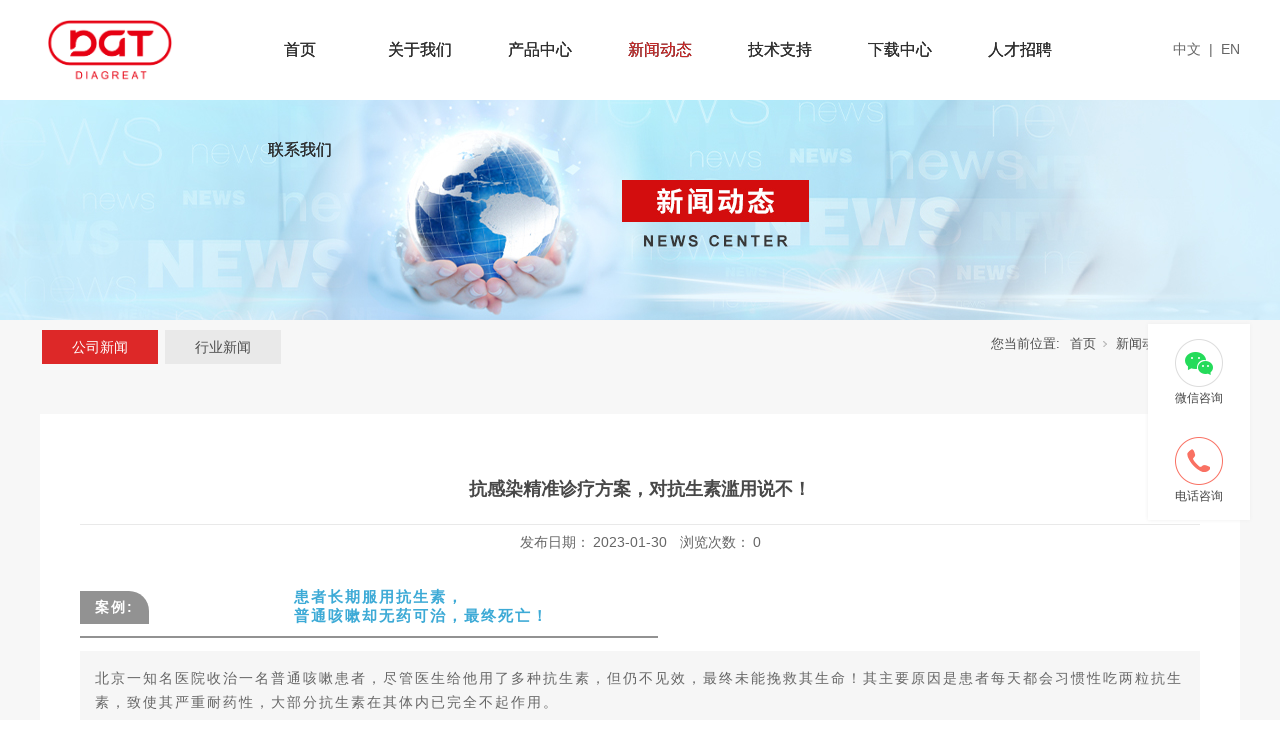

--- FILE ---
content_type: text/html;charset=utf-8
request_url: http://www.diagreat.com/news_view.aspx?nid=2&typeid=4&id=674
body_size: 13277
content:
<!DOCTYPE html>


<html lang="zh-cn" xmlns="http://www.w3.org/1999/xhtml">
<head spw="768">

<title>抗感染精准诊疗方案，对抗生素滥用说不！ - 北京丹大生物技术有限公司</title> 
<meta name="description" content="案例:  患者长期服用抗生素，  普通咳嗽却无药可治，最终死亡！北京一知名医院收治一名普通咳嗽患者，尽管医生给他用了多种抗生素，但仍不见效，最终未能挽救其生命！其主要原因是患者每天都会习惯性吃两粒抗生素，致使其严重耐药性，大部分抗生素在其体内已完全不起作用。01严禁抗生素滥用刻不容缓，精准诊疗是关键据..."/>
<meta name="keywords" content="抗感染精准诊疗方案，对抗生素滥用说不！,北京丹大生物技术有限公司"/>


<meta charset="utf-8" />
<meta name="renderer" content="webkit"/>
<meta http-equiv="X-UA-Compatible" content="chrome=1"/>
<meta id="WebViewport" name="viewport" content="width=device-width, initial-scale=1.0, minimum-scale=1.0, maximum-scale=1.0, user-scalable=no, viewport-fit=cover, minimal-ui"/>
<meta name="format-detection" content="telephone=no,email=no"/>
<meta name="applicable-device" content="pc,mobile"/>
<meta http-equiv="Cache-Control" content="no-transform"/>
<script type="text/javascript">(function(){if(window.outerWidth>1024||!window.addEventListener){return;}
var w=document.getElementById('WebViewport');var dw=w.content;var em=true;function orientation(){if(window.orientation!=0){var width,scale;if(em){if(screen.width<767){return;}
width=767;scale=1.06;}else{width=1201;scale=0.65;}
w.content='width='+width+'px, initial-scale='+scale+', minimum-scale='+scale+', maximum-scale='+scale+', user-scalable=no, viewport-fit=cover, minimal-ui';}else{if(em){w.content=dw;}else{var scale=screen.width<=320?'0.25':'0.3';w.content='width=1200px, initial-scale='+scale+', minimum-scale='+scale+', maximum-scale=1.0, user-scalable=no, viewport-fit=cover, minimal-ui';}}}
this.addEventListener('orientationchange',function(){if(/Apple/.test(navigator.vendor||'')||navigator.userAgent.indexOf('Safari')>=0){return;};setTimeout(function(){var fullscrren=window.fullscrren||document.fullscreen;if(!fullscrren)document.location.reload();},20);});orientation();})();</script>
<link rel="stylesheet" type="text/css" id="css__head_foot" href="https://rc0.zihu.com/g3/M00/92/3A/CgAH6F-97_iAXklPAAAA0qDlWEM847.css" />
<link rel="stylesheet" type="text/css" id="css__table" href="https://rc0.zihu.com/g3/M00/94/4D/CgAH6F_FowiAfVTrAAAAUp-v7Os670.css" />
<link rel="stylesheet" type="text/css" id="slick.min.css" href="https://rc1.zihu.com/js/pb/slick-1.8.0/slick.min.css"/>
<link rel="stylesheet" type="text/css" id="respond_measure2" href="https://rc1.zihu.com/css/respond/site.respond.measure-tg-2.0.min.css"/><link rel="stylesheet" type="text/css" id="css__news_view" href="https://rc0.zihu.com/g5/M00/3C/48/CgAGbGhY_ISAVT1DAADtH35xDY4390.css"/><link rel="bookmark" href="/Images/logo.ico"/>
<link rel="shortcut icon" href="/Images/logo.ico"/>
<script type="text/javascript" id="visit" >var userAgent=navigator.userAgent;if(/MSIE\s+[5678]\./.test(userAgent)){location.href="/Admin/Design/Edition.html?type=2";};var _jtime=new Date();function jsLoad(){window.jLoad=new Date()-_jtime;}function jsError(){window.jLoad=-1;}
</script>

<script type="text/javascript" id="publicjs" src="https://rc1.zihu.com/js/pb/3/public.1.6.js" onload="jsLoad()" onerror="jsError()"></script>
</head>

<body class="xg_body">
<form method="get" action="/news_view.aspx?id=674&nid=2&typeid=4" data-identify="0218218218014519920401962022132000196215014501982102080" id="form1" data-ntype="2" data-ptype="4" NavigateId="2">


<div class="xg_header" id="xg_header" role="banner" includeId="header0414975751104194258097626781156063196123">



<section class="xg_section xg_section_fixd p1749mf1749-00001" id="sf1749-00001">
<div class="container p1749mf1749-000010001" id="cf1749-000010001">
<div class="row">
<div class="col-sm-4 col-lg-2 p1749mf1749-0ad307008fe0c1508"><div class="xg_logo p1749mf1749-0a28aabe76cb80bd0" logo="1"><h1><a href="/"><img data-src="/Images/logo.png?t=20260115092510" data-src-sm="/Images/m_logo.png?t=20260115092510" src="[data-uri]"  alt="北京丹大生物技术有限公司" title="北京丹大生物技术有限公司" /></a></h1></div></div>
<div class="col-sm-4 col-lg-9 p1749mf1749-0c27864d1fab53f08"><div id="if174900a4267fa4b795f79" class="xg_menu p1749mf1749-00a4267fa4b795f79" role="navigation"  data-droptype="0" data-mobileshoweffect="0" data-mobilelisttype="0"><ul class="xg_menuUl hidden-sm">
<li class="xg_menuLi1" home='1'><div class="xg_menuTitle1"><a class="xg_menuA1" href="/" target="_self">首页</a></div></li>
<li data-nid="1" class="xg_menuLi1"><div class="xg_menuTitle1"><a class="xg_menuA1" href="/about.aspx?nid=1&typeid=1" target="_self" rel="nofollow">关于我们</a></div>
<ul class="xg_menuUl2">
<li data-tid="1" class="xg_menuLi2"><div class="xg_menuTitle2"><a class="xg_menuA2" href="/about.aspx?nid=1&typeid=1" rel="nofollow">公司介绍</a></div></li>
<li data-tid="2" class="xg_menuLi2"><div class="xg_menuTitle2"><a class="xg_menuA2" href="/lishijincheng.aspx?nid=1&typeid=2" rel="nofollow">发展进程</a></div></li>
<li data-tid="3" class="xg_menuLi2"><div class="xg_menuTitle2"><a class="xg_menuA2" href="/rongyuzizhi.aspx?nid=1&typeid=3" rel="nofollow">资质荣誉</a></div></li></ul></li>
<li data-nid="3" class="xg_menuLi1"><div class="xg_menuTitle1"><a class="xg_menuA1" href="/products.aspx?nid=3&typeid=67" target="_self">产品中心</a></div>
<ul class="xg_menuUl2">
<li data-tid="23" class="xg_menuLi2"><div class="xg_menuTitle2"><a class="xg_menuA2" href="/products.aspx?nid=3&typeid=23">治疗药物监测系列</a></div></li>
<li data-tid="101" class="xg_menuLi2"><div class="xg_menuTitle2"><a class="xg_menuA2" href="/products.aspx?nid=3&typeid=101">化学发光系列</a></div></li>
<li data-tid="22" class="xg_menuLi2"><div class="xg_menuTitle2"><a class="xg_menuA2" href="/products.aspx?nid=3&typeid=22">POCT系列</a></div></li>
<li data-tid="67" class="xg_menuLi2"><div class="xg_menuTitle2"><a class="xg_menuA2" href="/products.aspx?nid=3&typeid=67">临床生化系列</a></div></li>
<li data-tid="66" class="xg_menuLi2"><div class="xg_menuTitle2"><a class="xg_menuA2" href="/products.aspx?nid=3&typeid=66">试剂原料系列</a></div></li></ul></li>
<li data-nid="2" class="xg_menuLi1"><div class="xg_menuTitle1"><a class="xg_menuA1" href="/news.aspx?nid=2&typeid=4" target="_self">新闻动态</a></div>
<ul class="xg_menuUl2">
<li data-tid="4" class="xg_menuLi2"><div class="xg_menuTitle2"><a class="xg_menuA2" href="/news.aspx?nid=2&typeid=4">公司新闻</a></div></li>
<li data-tid="5" class="xg_menuLi2"><div class="xg_menuTitle2"><a class="xg_menuA2" href="/news.aspx?nid=2&typeid=5">行业新闻</a></div></li></ul></li>
<li data-nid="25" class="xg_menuLi1"><div class="xg_menuTitle1"><a class="xg_menuA1" href="/solution.aspx?nid=25&typeid=63" target="_self">技术支持</a></div>
<ul class="xg_menuUl2">
<li data-tid="63" class="xg_menuLi2"><div class="xg_menuTitle2"><a class="xg_menuA2" href="/solution.aspx?nid=25&typeid=63">售前咨询</a></div></li>
<li data-tid="62" class="xg_menuLi2"><div class="xg_menuTitle2"><a class="xg_menuA2" href="/shouhoufuwu.aspx?nid=25&typeid=62">售后服务</a></div></li></ul></li>
<li data-nid="31" class="xg_menuLi1"><div class="xg_menuTitle1"><a class="xg_menuA1" href="/prodshow_complex.aspx?nid=31" target="_self">下载中心</a></div>
<ul class="xg_menuUl2">
<li data-tid="100" class="xg_menuLi2"><div class="xg_menuTitle2"><a class="xg_menuA2" href="/prodshow_complex.aspx?nid=31">文件下载</a></div></li></ul></li>
<li data-nid="11" class="xg_menuLi1"><div class="xg_menuTitle1"><a class="xg_menuA1" href="/zhaopin.aspx?nid=11&typeid=3" target="_self">人才招聘</a></div>
<ul class="xg_menuUl2">
<li data-tid="3" class="xg_menuLi2"><div class="xg_menuTitle2"><a class="xg_menuA2" href="/zhaopin.aspx?nid=11&typeid=3">人才招聘</a></div></li>
<li data-tid="8" class="xg_menuLi2"><div class="xg_menuTitle2"><a class="xg_menuA2" href="/xiaoyuanzhaopin.aspx?nid=11&typeid=8">校园招聘</a></div></li>
<li data-tid="2" class="xg_menuLi2"><div class="xg_menuTitle2"><a class="xg_menuA2" href="/job.aspx?nid=11&typeid=2">人在丹大</a></div></li></ul></li>
<li data-nid="7" class="xg_menuLi1"><div class="xg_menuTitle1"><a class="xg_menuA1" href="/contact_complex.aspx?nid=7" target="_self" rel="nofollow">联系我们</a></div></li></ul><div class="xg_menuMobile hidden-lg"><div class="xg_memu_btn"></div><div class="xg_menuPanel"><ul class="xg_menuUl">
<li class="xg_menuLi1" home='1'><div class="xg_menuTitle1"><a class="xg_menuA1" href="/" target="_self">首页</a></div></li>
<li data-nid="1" class="xg_menuLi1"><div class="xg_menuTitle1"><a class="xg_menuA1" href="/about.aspx?nid=1&typeid=1" target="_self" rel="nofollow">关于我们</a></div></li>
<li data-nid="3" class="xg_menuLi1"><div class="xg_menuTitle1"><a class="xg_menuA1" href="/products.aspx?nid=3&typeid=67" target="_self">产品中心</a></div></li>
<li data-nid="2" class="xg_menuLi1"><div class="xg_menuTitle1"><a class="xg_menuA1" href="/news.aspx?nid=2&typeid=4" target="_self">新闻动态</a></div></li>
<li data-nid="25" class="xg_menuLi1"><div class="xg_menuTitle1"><a class="xg_menuA1" href="/solution.aspx?nid=25&typeid=63" target="_self">技术支持</a></div></li>
<li data-nid="31" class="xg_menuLi1"><div class="xg_menuTitle1"><a class="xg_menuA1" href="/prodshow_complex.aspx?nid=31" target="_self">下载中心</a></div></li>
<li data-nid="11" class="xg_menuLi1"><div class="xg_menuTitle1"><a class="xg_menuA1" href="/zhaopin.aspx?nid=11&typeid=3" target="_self">人才招聘</a></div></li>
<li data-nid="7" class="xg_menuLi1"><div class="xg_menuTitle1"><a class="xg_menuA1" href="/contact_complex.aspx?nid=7" target="_self" rel="nofollow">联系我们</a></div></li></ul><div class="xg_menuShade"></div></div></div></div>
</div>
<div class="col-sm-4 col-lg-1 p1749mf1749-0dccdc88a8cb3f10a"><div id="if174909fa34c805022a827" class="xg_html p1749mf1749-09fa34c805022a827"><a href="http://www.diagreat.com/" target="_self"><p>中文</p></a></div>
<div id="if1749002104de335d47549" class="xg_html p1749mf1749-002104de335d47549"><p>|</p></div>
<div id="if17490bdbb4cdf8e6bdcf4" class="xg_html p1749mf1749-0bdbb4cdf8e6bdcf4"><a href="http://en.diagreat.com/" target="_blank"><p>EN</p></a></div>
</div></div></div></section>
</div><div class="xg_banner" id="xg_banner" width="100%">

<section class="xg_section  bregionauto" id="s40001">
<div class="container p1733m400010001" id="c400010001">
<div class="row">
<div class="col-sm-12 col-lg-12"><div id="i6d4bef526313b8fa" class="xg_abanner p1733m6d4bef526313b8fa slick.min.css slider single-item-rtl" data-loop="1" data-grabcursor="1" data-dots="0" data-arrows="0" data-scalheight="250" data-effect="1" data-speed="0" data-mobilarrow="0" data-adaptive="0" data-height="220" data-width="1920" style="overflow: hidden;">
<div class="xg_banner_item"><div class="xg_banner_img"><a href="/" target="_self"><img data-src="https://rc0.zihu.com/g4/M00/95/33/CgAG0mTCCFKAGcFlAAJ3CTcH1QE919.jpg,https://rc0.zihu.com/g4/M00/95/33/CgAG0mTCCFmAaZc8AAHUDihhv6Q230.jpg" /></a></div>
<div class="container"></div></div>
</div>
</div></div></div></section>
</div>
<div class="xg_content" id="xg_content" role="main">

<section class="xg_section  p1733m50005" id="s50005">
<div class="container" id="c500050001">
<div class="row">
<div class="col-sm-12 col-lg-6 hidden-sm">
<div class="row">
<div class="col-sm-12 col-lg-12"><div id="i2e4097662f78242f" class="xg_tMenu1 xg_tMenu p1733m2e4097662f78242f" data-urlinlastlevel="0">
<ul class="xg_tMenuUl1" data-curparents="">
<li data-tid="4" class="xg_tMenuLi1"><div class="xg_tTitle1"><a class="xg_tMenuA1" href="/news.aspx?nid=2&typeid=4">公司新闻</a></div></li>
<li data-tid="5" class="xg_tMenuLi1"><div class="xg_tTitle1"><a class="xg_tMenuA1" href="/news.aspx?nid=2&typeid=5">行业新闻</a></div></li></ul></div>
</div></div></div>
<div class="col-sm-12 col-lg-6"><div class="xg_crumbs p1733m92503715feefff45"><span class="xg_crumbs_item"><span class="xg_crumbs_prefix" data-label="text-prefix">您当前位置:</span><a class="xg_crumbs_a" href="/" target="_self">首页</a></span><span class="xg_crumbs_span"></span><span class="xg_crumbs_item"><a class="xg_crumbs_a" href="/news.aspx?nid=2&typeid=4" target="_self">新闻动态</a></span><span class="xg_crumbs_span"></span><span class="xg_crumbs_item"><a class="xg_crumbs_a" href="/news.aspx?nid=2&typeid=4">公司新闻</a></span></div>
</div></div></div></section>

<section class="xg_section  p1733m50003" id="s50003">
<div class="container" id="c500030001">
<div class="row">
<div class="col-sm-12 col-lg-12 p1733m22d71676756b703a">
<div class="row">
<div class="col-sm-12 col-lg-12"><div class="xg_text p1733ma1025aa5bd9c2f04"><span>抗感染精准诊疗方案，对抗生素滥用说不！</span></div>
</div></div>
<div class="row">
<div class="col-sm-12 col-lg-12 p1733mca4056c3fde08a01"><div class="xg_text p1733mb494ef4e4965b38a"><span>发布日期：</span></div>
<div class="xg_text p1733m7a5feddb126df0eb"><span>2023-01-30</span></div>
<div class="xg_text p1733m750abb478fad2d2d"><span>浏览次数：</span></div>
<div class="xg_text p1733m3a273c336858199a"><span>0</span></div>
</div></div>
<div class="row">
<div class="col-sm-12 col-lg-12 p1733m429c7b9c6b30e455"><div class="xg_text p1733m9ae7a8dac473e6c1"><span><section data-support="96编辑器" data-style-id="40878" style="margin-top: 0px; margin-right: 0px; margin-bottom: unset; margin-left: 0px; padding: 0px; outline: 0px; max-width: 100%; box-sizing: border-box !important; overflow-wrap: break-word !important; white-space: normal; visibility: visible;"><section style="margin: 10px 0px; padding: 0px; outline: 0px; max-width: 100%; box-sizing: border-box !important; overflow-wrap: break-word !important; line-height: normal; visibility: visible;"><section style="margin: 0px; padding: 0px; outline: 0px; max-width: 100%; box-sizing: border-box !important; overflow-wrap: break-word !important; display: flex; justify-content: flex-start; align-items: center; visibility: visible;"><section data-width="35%" style="margin: 0px; padding: 0px; outline: 0px; max-width: 100%; box-sizing: border-box !important; overflow-wrap: break-word !important; width: 202.297px; visibility: visible;"><section style="margin: 0px; padding: 7px 15px; outline: 0px; max-width: 100%; box-sizing: border-box; overflow-wrap: break-word !important; background-color: rgb(146, 146, 146); border-radius: 0px 20px 0px 0px; display: inline-block; visibility: visible;"><section style="margin: 0px; padding: 0px; outline: 0px; max-width: 100%; box-sizing: border-box !important; overflow-wrap: break-word !important; font-size: 16px; letter-spacing: 2px; color: rgb(254, 254, 254); visibility: visible;"><p style="margin-top: 0px; margin-bottom: 0px; padding: 0px; outline: 0px; max-width: 100%; clear: both; min-height: 1em; visibility: visible; box-sizing: border-box !important; overflow-wrap: break-word !important;"><span style="margin: 0px; padding: 0px; outline: 0px; max-width: 100%; box-sizing: border-box !important; overflow-wrap: break-word !important; font-size: 14px; visibility: visible;"><strong style="margin: 0px; padding: 0px; outline: 0px; max-width: 100%; box-sizing: border-box !important; overflow-wrap: break-word !important; visibility: visible;">案例:</strong></span></p></section></section></section><section data-width="65%" style="margin: 0px; padding: 0px; outline: 0px; max-width: 100%; box-sizing: border-box !important; overflow-wrap: break-word !important; width: 375.688px; visibility: visible;"><section data-width="100%" style="margin: 0px auto; padding: 0px; outline: 0px; max-width: 100%; box-sizing: border-box !important; overflow-wrap: break-word !important; font-size: 15px; color: rgb(255, 160, 58); letter-spacing: 2px; width: 375.688px; visibility: visible;"><p style="margin-top: 0px; margin-bottom: 0px; padding: 0px; outline: 0px; max-width: 100%; clear: both; min-height: 1em; visibility: visible; box-sizing: border-box !important; overflow-wrap: break-word !important;"><span style="margin: 0px; padding: 0px; outline: 0px; max-width: 100%; box-sizing: border-box !important; overflow-wrap: break-word !important; color: rgb(61, 170, 214); visibility: visible;"><strong style="margin: 0px; padding: 0px; outline: 0px; max-width: 100%; box-sizing: border-box !important; overflow-wrap: break-word !important; visibility: visible;">  患者长期服用抗生素，</strong></span></p><p style="margin-top: 0px; margin-bottom: 0px; padding: 0px; outline: 0px; max-width: 100%; clear: both; min-height: 1em; visibility: visible; box-sizing: border-box !important; overflow-wrap: break-word !important;"><span style="margin: 0px; padding: 0px; outline: 0px; max-width: 100%; box-sizing: border-box !important; overflow-wrap: break-word !important; color: rgb(61, 170, 214); visibility: visible;"><strong style="margin: 0px; padding: 0px; outline: 0px; max-width: 100%; box-sizing: border-box !important; overflow-wrap: break-word !important; visibility: visible;">  普通咳嗽却无药可治，最终死亡！</strong></span></p></section></section></section></section><section data-width="100%" style="margin: 0px; padding: 0px; outline: 0px; max-width: 100%; box-sizing: border-box !important; overflow-wrap: break-word !important; width: 578px; height: 2px; background-color: rgb(146, 146, 146); visibility: visible;"><br style="margin: 0px; padding: 0px; outline: 0px; max-width: 100%; box-sizing: border-box !important; overflow-wrap: break-word !important; visibility: visible;"/></section><section style="margin: 13px 0px 0px; padding: 15px; outline: 0px; max-width: 100%; box-sizing: border-box; overflow-wrap: break-word !important; background-color: rgb(246, 246, 246); visibility: visible;"><section style="margin: 0px; padding: 0px; outline: 0px; max-width: 100%; text-align: center; letter-spacing: 2px; visibility: visible; box-sizing: border-box !important; overflow-wrap: break-word !important;"><p style="margin-top: 0px; margin-bottom: 0px; padding: 0px; outline: 0px; max-width: 100%; clear: both; min-height: 1em; text-align: left; line-height: 1.75em; visibility: visible; box-sizing: border-box !important; overflow-wrap: break-word !important;">北京一知名医院收治一名普通咳嗽患者，尽管医生给他用了多种抗生素，但仍不见效，最终未能挽救其生命！其主要原因是患者每天都会习惯性吃两粒抗生素，致使其严重耐药性，大部分抗生素在其体内已完全不起作用。</p></section></section></section><p><br/></p><section style="margin-top: 0px; margin-right: 0px; margin-bottom: unset; margin-left: 0px; padding: 0px; outline: 0px; max-width: 100%; box-sizing: border-box !important; overflow-wrap: break-word !important; white-space: normal; visibility: visible;"><p style="margin-top: 0px; margin-bottom: 0em; padding: 0px; outline: 0px; max-width: 100%; clear: both; min-height: 1em; text-align: center; visibility: visible; box-sizing: border-box !important; overflow-wrap: break-word !important;"><img src="https://rc0.zihu.com/g4/M00/75/3E/CgAG0mPYXsKASatRAAL0c5gkHGU048.png" title="抗感染精准诊疗方案，对抗生素滥用说不！" alt="抗感染精准诊疗方案，对抗生素滥用说不！"/></p><p style="margin-top: 0px; margin-bottom: 0em; padding: 0px; outline: 0px; max-width: 100%; clear: both; min-height: 1em; text-align: center; visibility: visible; box-sizing: border-box !important; overflow-wrap: break-word !important;"><br style="margin: 0px; padding: 0px; outline: 0px; max-width: 100%; box-sizing: border-box !important; overflow-wrap: break-word !important; visibility: visible;"/></p></section><section data-support="96编辑器" data-style-id="36277" style="margin-top: 0px; margin-right: 0px; margin-bottom: unset; margin-left: 0px; padding: 0px; outline: 0px; max-width: 100%; box-sizing: border-box !important; overflow-wrap: break-word !important; white-space: normal; visibility: visible;"><section data-align="title" style="margin: 10px 0px; padding: 0px; outline: 0px; max-width: 100%; box-sizing: border-box !important; overflow-wrap: break-word !important; text-align: center; visibility: visible;"><section style="margin: 0px; padding: 0px; outline: 0px; max-width: 100%; box-sizing: border-box !important; overflow-wrap: break-word !important; display: inline-block; visibility: visible;"><section style="margin: -16px 0px 0px; padding: 0px; outline: 0px; max-width: 100%; box-sizing: border-box !important; overflow-wrap: break-word !important; display: flex; align-items: center; visibility: visible;"><section style="margin: 0px; padding: 0px 2px 2px 0px; outline: 0px; max-width: 100%; box-sizing: border-box; overflow-wrap: break-word !important; border-right: 1px solid rgb(255, 201, 60); border-bottom: 1px solid rgb(255, 201, 60); visibility: visible;"><section style="margin: 0px; padding: 0px; outline: 0px; max-width: 100%; box-sizing: border-box !important; overflow-wrap: break-word !important; background-color: rgb(212, 59, 51); border-radius: 6px 6px 0px; width: 35px; height: 35px; color: rgb(255, 255, 255); font-size: 18px; line-height: 35px; transform: rotateZ(0deg); visibility: visible;"><p data-form="0" data-num="1" style="margin-top: 0px; margin-bottom: 0px; padding: 0px; outline: 0px; max-width: 100%; clear: both; min-height: 1em; visibility: visible; box-sizing: border-box !important; overflow-wrap: break-word !important;">01</p></section></section><section style="margin: 0px 0px 0px 4px; padding: 3px 10px; outline: 0px; max-width: 100%; box-sizing: border-box; overflow-wrap: break-word !important; border-bottom: 1px solid rgb(217, 12, 11); visibility: visible;"><section style="margin: 0px; padding: 0px; outline: 0px; max-width: 100%; box-sizing: border-box !important; overflow-wrap: break-word !important; color: rgb(217, 12, 11); font-size: 18px; letter-spacing: 2px; visibility: visible;"><p style="margin-top: 0px; margin-bottom: 0px; padding: 0px; outline: 0px; max-width: 100%; clear: both; min-height: 1em; letter-spacing: 0px; visibility: visible; box-sizing: border-box !important; overflow-wrap: break-word !important;">严禁抗生素滥用刻不容缓，<span style="margin: 0px; padding: 0px; outline: 0px; max-width: 100%; box-sizing: border-box !important; overflow-wrap: break-word !important; letter-spacing: 0px; visibility: visible;">精准诊疗是关键</span></p></section></section></section></section></section></section><section style="margin-top: 0px; margin-right: 0px; margin-bottom: unset; margin-left: 0px; padding: 0px; outline: 0px; max-width: 100%; box-sizing: border-box !important; overflow-wrap: break-word !important; white-space: normal; visibility: visible;"><p style="margin-top: 0px; margin-bottom: 0px; padding: 0px; outline: 0px; max-width: 100%; clear: both; min-height: 1em; text-indent: 0em; line-height: 1.75em; visibility: visible; box-sizing: border-box !important; overflow-wrap: break-word !important;"><span style="margin: 0px; padding: 0px; outline: 0px; max-width: 100%; box-sizing: border-box !important; overflow-wrap: break-word !important; font-size: 15px; visibility: visible;">据统计资料显示，在中国<strong style="margin: 0px; padding: 0px; outline: 0px; max-width: 100%; box-sizing: border-box !important; overflow-wrap: break-word !important; visibility: visible;">180万聋哑儿童中</strong>，<strong style="margin: 0px; padding: 0px; outline: 0px; max-width: 100%; box-sizing: border-box !important; overflow-wrap: break-word !important; visibility: visible;">60%是由抗生素所致</strong>！每年约有<strong style="margin: 0px; padding: 0px; outline: 0px; max-width: 100%; box-sizing: border-box !important; overflow-wrap: break-word !important; visibility: visible;">8万人死于滥用抗生素</strong>，在中国每年<strong style="margin: 0px; padding: 0px; outline: 0px; max-width: 100%; box-sizing: border-box !important; overflow-wrap: break-word !important; visibility: visible;">5000万住院病人约有250万人</strong>是因为抗生素<strong style="margin: 0px; padding: 0px; outline: 0px; max-width: 100%; box-sizing: border-box !important; overflow-wrap: break-word !important; visibility: visible;">药物不良反应入院</strong>！抗生素滥用带来的可能是无法挽回的“灾难”！</span></p><p style="margin-top: 0px; margin-bottom: 0px; padding: 0px; outline: 0px; max-width: 100%; clear: both; min-height: 1em; text-indent: 0em; line-height: 1.75em; visibility: visible; box-sizing: border-box !important; overflow-wrap: break-word !important;"><span style="margin: 0px; padding: 0px; outline: 0px; max-width: 100%; box-sizing: border-box !important; overflow-wrap: break-word !important; font-size: 15px; visibility: visible;">而反观临床抗感染治疗，部门临床医生在遇到抗感染治疗效果不佳的危重病人，有时会显得束手无策，到底是抗菌药物选错了？还是药物剂量不足，亦或是给药方式不正确，太多的影响因素互相干扰，除了药敏培养试验，还有什么技术方法能够帮助临床医生优化抗感染的方案呢？大量临床研究数据表明：早期诊断加后期精准治疗是避免抗生素滥用的有效方式。</span></p><section style="margin: 16px 0px 0em; padding: 0px; outline: 0px; max-width: 100%; box-sizing: border-box !important; overflow-wrap: break-word !important; text-align: center;"></section><p style="margin-top: 0px; margin-bottom: 0em; padding: 0px; outline: 0px; max-width: 100%; clear: both; min-height: 1em; text-align: center; box-sizing: border-box !important; overflow-wrap: break-word !important;"><img src="https://rc0.zihu.com/g4/M00/75/3E/CgAG0mPYXtGAfTSMAAPHsdPfrl4573.png" title="抗感染精准诊疗方案，对抗生素滥用说不！" alt="抗感染精准诊疗方案，对抗生素滥用说不！"/></p><p style="margin-top: 0px; margin-bottom: 0px; padding: 0px; outline: 0px; max-width: 100%; clear: both; min-height: 1em; box-sizing: border-box !important; overflow-wrap: break-word !important;"><br style="margin: 0px; padding: 0px; outline: 0px; max-width: 100%; box-sizing: border-box !important; overflow-wrap: break-word !important;"/></p></section><section data-support="96编辑器" data-style-id="36277" style="margin-top: 0px; margin-right: 0px; margin-bottom: unset; margin-left: 0px; padding: 0px; outline: 0px; max-width: 100%; box-sizing: border-box !important; overflow-wrap: break-word !important; white-space: normal;"><section data-align="title" style="margin: 10px 0px; padding: 0px; outline: 0px; max-width: 100%; box-sizing: border-box !important; overflow-wrap: break-word !important; text-align: center;"><section style="margin: 0px; padding: 0px; outline: 0px; max-width: 100%; box-sizing: border-box !important; overflow-wrap: break-word !important; display: inline-block;"><section style="margin: -16px 0px 0px; padding: 0px; outline: 0px; max-width: 100%; box-sizing: border-box !important; overflow-wrap: break-word !important; display: flex; align-items: center;"><section style="margin: 0px; padding: 0px 2px 2px 0px; outline: 0px; max-width: 100%; box-sizing: border-box; overflow-wrap: break-word !important; border-right: 1px solid rgb(255, 201, 60); border-bottom: 1px solid rgb(255, 201, 60);"><section style="margin: 0px; padding: 0px; outline: 0px; max-width: 100%; box-sizing: border-box !important; overflow-wrap: break-word !important; background-color: rgb(212, 59, 51); border-radius: 6px 6px 0px; width: 35px; height: 35px; color: rgb(255, 255, 255); font-size: 18px; line-height: 35px; transform: rotateZ(0deg);"><p data-form="0" data-num="2" style="margin-top: 0px; margin-bottom: 0px; padding: 0px; outline: 0px; max-width: 100%; clear: both; min-height: 1em; box-sizing: border-box !important; overflow-wrap: break-word !important;">02</p></section></section><section style="margin: 0px 0px 0px 4px; padding: 3px 10px; outline: 0px; max-width: 100%; box-sizing: border-box; overflow-wrap: break-word !important; border-bottom: 1px solid rgb(217, 12, 11);"><section style="margin: 0px; padding: 0px; outline: 0px; max-width: 100%; box-sizing: border-box !important; overflow-wrap: break-word !important; color: rgb(217, 12, 11); font-size: 18px; letter-spacing: 2px;"><p style="margin-top: 0px; margin-bottom: 0px; padding: 0px; outline: 0px; max-width: 100%; clear: both; min-height: 1em; letter-spacing: 0px; box-sizing: border-box !important; overflow-wrap: break-word !important;">C位因子：白介素6（IL-6）,<span style="margin: 0px; padding: 0px; outline: 0px; max-width: 100%; box-sizing: border-box !important; overflow-wrap: break-word !important; letter-spacing: 0px;">辅助疾病精准诊断</span></p></section></section></section></section></section></section><section data-color="#e2561b" style="margin-top: 0px; margin-right: 0px; margin-bottom: unset; margin-left: 0px; padding: 0px; outline: 0px; max-width: 100%; box-sizing: border-box !important; overflow-wrap: break-word !important; white-space: normal;"><p style="margin-top: 0px; margin-bottom: 0px; padding: 0px; outline: 0px; max-width: 100%; clear: both; min-height: 1em; line-height: 1.75em; text-indent: 0em; box-sizing: border-box !important; overflow-wrap: break-word !important;"><span style="margin: 0px; padding: 0px; outline: 0px; max-width: 100%; box-sizing: border-box !important; overflow-wrap: break-word !important; font-size: 15px;">提到感染三大常规，大家一定想到的是PCT+IL-6+CRP，PCT作为较早进入市场的感染标志物，已逐渐被大家所熟知。而近年来，随着感染类疾病的高发，IL-6在临床的应用也越来越受到关注。国家卫计委（国卫办医函［2015］252号）《医院感染管理质量控制指标》和《重症医学专业医疗质量控制指标》规定，抗菌药物治疗前应进行病原学标本的检测，规定微生物培养、降钙素原和白介素6等属于病原学检验标本，而常使用的CRP并没有纳入。</span></p><p style="margin-top: 0px; margin-bottom: 0px; padding: 0px; outline: 0px; max-width: 100%; clear: both; min-height: 1em; line-height: 1.75em; text-indent: 0em; box-sizing: border-box !important; overflow-wrap: break-word !important;"><span style="margin: 0px; padding: 0px; outline: 0px; max-width: 100%; box-sizing: border-box !important; overflow-wrap: break-word !important; font-size: 15px; line-height: 16.5px; font-family: 微软雅黑, sans-serif;">IL-6是一种多功能细胞因子，既可作为促炎性细胞因子，又可作为抗炎性肌因子是细胞因子网络中的重要成员。当发生感染和炎症时，炎症反应发生后，IL-6率先生成，且在高水平保持较长时间。IL-6是急性感染早期诊断的灵敏指标，尤其可作为对患者感染早期的鉴别诊断指标，并对制定治疗方案和改善预后具有重要的参考意义，辅助疾病精准诊断。</span></p><section data-support="96编辑器" data-style-id="20639" data-color="rgb(226, 86, 27)" style="margin: 0px; padding: 0px; outline: 0px; max-width: 100%; box-sizing: border-box !important; overflow-wrap: break-word !important;"><section style="margin: 25px 0px 0px; padding: 0px; outline: 0px; max-width: 100%; box-sizing: border-box !important; overflow-wrap: break-word !important;"><section style="margin: 0px; padding: 0px; outline: 0px; max-width: 100%; box-sizing: border-box !important; overflow-wrap: break-word !important; height: 1px; background-color: rgb(200, 200, 200);"><br style="margin: 0px; padding: 0px; outline: 0px; max-width: 100%; box-sizing: border-box !important; overflow-wrap: break-word !important;"/></section><section style="margin: -15px 0px 0px; padding: 0px; outline: 0px; max-width: 100%; box-sizing: border-box !important; overflow-wrap: break-word !important;"><section style="margin: 0px; padding: 0px 8px; outline: 0px; max-width: 100%; box-sizing: border-box; overflow-wrap: break-word !important; display: inline-block; vertical-align: middle; border-width: 1px; border-style: solid; border-color: rgb(200, 200, 200); background-color: rgb(255, 255, 255);"><section style="margin: 0px; padding: 0px 5px; outline: 0px; max-width: 100%; box-sizing: border-box; overflow-wrap: break-word !important; display: inline-block; vertical-align: middle;"><p style="margin-top: 0px; margin-bottom: 0px; padding: 0px; outline: 0px; max-width: 100%; clear: both; min-height: 1em; font-size: 16px; box-sizing: border-box !important; overflow-wrap: break-word !important;"><span style="margin: 0px; padding: 0px; outline: 0px; max-width: 100%; box-sizing: border-box !important; overflow-wrap: break-word !important; font-size: 15px; color: rgb(61, 170, 214);"><strong style="margin: 0px; padding: 0px; outline: 0px; max-width: 100%; box-sizing: border-box !important; overflow-wrap: break-word !important;">IL-6主要临床意义如下：</strong></span></p></section></section><section style="margin: 0px; padding: 0px; outline: 0px; max-width: 100%; box-sizing: border-box; overflow-wrap: break-word !important; width: 10px; height: 10px; border-width: 1px; border-style: solid; border-color: rgb(200, 200, 200); display: inline-block; vertical-align: middle; border-radius: 50%; background-color: rgb(255, 255, 255);"><br style="margin: 0px; padding: 0px; outline: 0px; max-width: 100%; box-sizing: border-box !important; overflow-wrap: break-word !important;"/></section></section></section></section><section data-support="96编辑器" data-style-id="39001" style="margin: 0px; padding: 0px; outline: 0px; max-width: 100%; box-sizing: border-box !important; overflow-wrap: break-word !important;"><section style="margin: 10px 0px; padding: 0px; outline: 0px; max-width: 100%; box-sizing: border-box !important; overflow-wrap: break-word !important; text-align: center;"><section style="margin: 0px 0px 0px 15px; padding: 0px; outline: 0px; max-width: 100%; box-sizing: border-box !important; overflow-wrap: break-word !important; text-align: left; height: 0px;"><section style="margin: 0px; padding: 0px 5px 0px 0px; outline: 0px; max-width: 100%; box-sizing: border-box !important; overflow-wrap: break-word !important; background-color: rgb(254, 254, 254); display: inline-block; transform: rotateZ(0deg);"><section style="margin: 0px; padding: 0px; outline: 0px; max-width: 100%; box-sizing: border-box; overflow-wrap: break-word !important; width: 10px; height: 10px; border-width: 1px; border-style: solid; border-color: rgb(77, 182, 222); border-radius: 50%;"><section style="margin: 4px 0px 0px; padding: 0px; outline: 0px; max-width: 100%; box-sizing: border-box !important; overflow-wrap: break-word !important; width: 4px; height: 1px; background-color: rgb(77, 182, 222);"><br style="margin: 0px; padding: 0px; outline: 0px; max-width: 100%; box-sizing: border-box !important; overflow-wrap: break-word !important;"/></section></section></section></section><section style="margin: 5px 8px 0px; padding: 0px; outline: 0px; max-width: 100%; box-sizing: border-box !important; overflow-wrap: break-word !important;"><section data-width="100%" style="margin: 0px; padding: 0px; outline: 0px; max-width: 100%; box-sizing: border-box; overflow-wrap: break-word !important; width: 562px; height: 8px; border-top: 1px solid rgb(77, 182, 222); border-left: 1px solid rgb(77, 182, 222); border-right: 1px solid rgb(77, 182, 222);"><br style="margin: 0px; padding: 0px; outline: 0px; max-width: 100%; box-sizing: border-box !important; overflow-wrap: break-word !important;"/></section></section><section style="margin: 0px; padding: 0px 8px; outline: 0px; max-width: 100%; box-sizing: border-box; overflow-wrap: break-word !important; background-color: rgb(244, 244, 244);"><section style="margin: 0px; padding: 0px; outline: 0px; max-width: 100%; box-sizing: border-box; overflow-wrap: break-word !important; border-left: 1px solid rgb(77, 182, 222); border-right: 1px solid rgb(77, 182, 222);"><section style="margin: 0px; padding: 20px 15px 15px; outline: 0px; max-width: 100%; box-sizing: border-box; overflow-wrap: break-word !important;"><section style="margin: 0px; padding: 0px; outline: 0px; max-width: 100%; box-sizing: border-box !important; overflow-wrap: break-word !important; display: flex; align-items: flex-start;"><section style="margin: 8px 0px 0px; padding: 0px; outline: 0px; max-width: 100%; box-sizing: border-box; overflow-wrap: break-word !important; width: 8px; height: 8px; background-color: rgb(77, 182, 222); border-radius: 50%;"><br style="margin: 0px; padding: 0px; outline: 0px; max-width: 100%; box-sizing: border-box !important; overflow-wrap: break-word !important;"/></section><section data-width="96%" style="margin: 0px 0px 0px 12px; padding: 0px; outline: 0px; max-width: 100%; box-sizing: border-box !important; overflow-wrap: break-word !important; width: 508.797px;"><section style="margin: 0px; padding: 0px; outline: 0px; max-width: 100%; color: rgb(0, 0, 0); letter-spacing: 2px; line-height: 1.75em; text-align: left; transform: rotateZ(0deg); box-sizing: border-box !important; overflow-wrap: break-word !important;"><p style="margin-top: 0px; margin-bottom: 0px; padding: 0px; outline: 0px; max-width: 100%; clear: both; min-height: 1em; box-sizing: border-box !important; overflow-wrap: break-word !important;">当感染/炎症发生后，IL-6率先生成且水平迅速升高，可在2h达高峰，其升高水平与感染的严重程度相一致。</p></section></section></section><section style="margin: 12px 0px 0px; padding: 0px; outline: 0px; max-width: 100%; box-sizing: border-box !important; overflow-wrap: break-word !important;"><section style="margin: 0px; padding: 0px; outline: 0px; max-width: 100%; box-sizing: border-box !important; overflow-wrap: break-word !important; display: flex; align-items: flex-start;"><section style="margin: 8px 0px 0px; padding: 0px; outline: 0px; max-width: 100%; box-sizing: border-box; overflow-wrap: break-word !important; width: 8px; height: 8px; background-color: rgb(77, 182, 222); border-radius: 50%;"><br style="margin: 0px; padding: 0px; outline: 0px; max-width: 100%; box-sizing: border-box !important; overflow-wrap: break-word !important;"/></section><section data-width="96%" style="margin: 0px 0px 0px 12px; padding: 0px; outline: 0px; max-width: 100%; box-sizing: border-box !important; overflow-wrap: break-word !important; width: 508.797px;"><section style="margin: 0px; padding: 0px; outline: 0px; max-width: 100%; color: rgb(0, 0, 0); letter-spacing: 2px; line-height: 1.75em; text-align: left; transform: rotateZ(0deg); box-sizing: border-box !important; overflow-wrap: break-word !important;"><p style="margin-top: 0px; margin-bottom: 0px; padding: 0px; outline: 0px; max-width: 100%; clear: both; min-height: 1em; box-sizing: border-box !important; overflow-wrap: break-word !important;">IL-6为急性感染早期诊断的灵敏指标，尤其可作为对新生儿早期脓毒症的鉴别诊断指标，并对制定患儿治疗方案和改善预后具有重要的参考意义。</p></section></section></section></section><section style="margin: 12px 0px 0px; padding: 0px; outline: 0px; max-width: 100%; box-sizing: border-box !important; overflow-wrap: break-word !important;"><section style="margin: 0px; padding: 0px; outline: 0px; max-width: 100%; box-sizing: border-box !important; overflow-wrap: break-word !important; display: flex; align-items: flex-start;"><section style="margin: 8px 0px 0px; padding: 0px; outline: 0px; max-width: 100%; box-sizing: border-box; overflow-wrap: break-word !important; width: 8px; height: 8px; background-color: rgb(77, 182, 222); border-radius: 50%;"><br style="margin: 0px; padding: 0px; outline: 0px; max-width: 100%; box-sizing: border-box !important; overflow-wrap: break-word !important;"/></section><section data-width="96%" style="margin: 0px 0px 0px 12px; padding: 0px; outline: 0px; max-width: 100%; box-sizing: border-box !important; overflow-wrap: break-word !important; width: 508.797px;"><section style="margin: 0px; padding: 0px; outline: 0px; max-width: 100%; color: rgb(0, 0, 0); letter-spacing: 2px; line-height: 1.75em; text-align: left; transform: rotateZ(0deg); box-sizing: border-box !important; overflow-wrap: break-word !important;"><p style="margin-top: 0px; margin-bottom: 0px; padding: 0px; outline: 0px; max-width: 100%; clear: both; min-height: 1em; box-sizing: border-box !important; overflow-wrap: break-word !important;">IL-6水平升高与疾病的严重程度呈正相关，增高幅度反映病情的严重程度。<br style="margin: 0px; padding: 0px; outline: 0px; max-width: 100%; box-sizing: border-box !important; overflow-wrap: break-word !important;"/>4、IL-6鉴别感染与非感染的敏感性高于PCT和CRP，还可用来评价感染严重程度和评估预后。</p></section></section></section></section></section></section></section><section style="margin: 0px 8px; padding: 0px; outline: 0px; max-width: 100%; box-sizing: border-box !important; overflow-wrap: break-word !important;"><section data-width="100%" style="margin: 0px; padding: 0px; outline: 0px; max-width: 100%; box-sizing: border-box; overflow-wrap: break-word !important; width: 562px; height: 8px; border-bottom: 1px solid rgb(77, 182, 222); border-left: 1px solid rgb(77, 182, 222); border-right: 1px solid rgb(77, 182, 222);"><br style="margin: 0px; padding: 0px; outline: 0px; max-width: 100%; box-sizing: border-box !important; overflow-wrap: break-word !important;"/></section></section></section></section><p style="margin-top: 0px; margin-bottom: 0px; padding: 0px; outline: 0px; max-width: 100%; clear: both; min-height: 1em; text-align: center; line-height: 18.7px; box-sizing: border-box !important; overflow-wrap: break-word !important;"><br style="margin: 0px; padding: 0px; outline: 0px; max-width: 100%; box-sizing: border-box !important; overflow-wrap: break-word !important;"/></p></section><section data-support="96编辑器" data-style-id="36277" style="margin-top: 0px; margin-right: 0px; margin-bottom: unset; margin-left: 0px; padding: 0px; outline: 0px; max-width: 100%; box-sizing: border-box !important; overflow-wrap: break-word !important; white-space: normal;"><section data-align="title" style="margin: 10px 0px; padding: 0px; outline: 0px; max-width: 100%; box-sizing: border-box !important; overflow-wrap: break-word !important; text-align: center;"><section style="margin: 0px; padding: 0px; outline: 0px; max-width: 100%; box-sizing: border-box !important; overflow-wrap: break-word !important; display: inline-block;"><section style="margin: -16px 0px 0px; padding: 0px; outline: 0px; max-width: 100%; box-sizing: border-box !important; overflow-wrap: break-word !important; display: flex; align-items: center;"><section style="margin: 0px; padding: 0px 2px 2px 0px; outline: 0px; max-width: 100%; box-sizing: border-box; overflow-wrap: break-word !important; border-right: 1px solid rgb(255, 201, 60); border-bottom: 1px solid rgb(255, 201, 60);"><section style="margin: 0px; padding: 0px; outline: 0px; max-width: 100%; box-sizing: border-box !important; overflow-wrap: break-word !important; background-color: rgb(212, 59, 51); border-radius: 6px 6px 0px; width: 35px; height: 35px; color: rgb(255, 255, 255); font-size: 18px; line-height: 35px; transform: rotateZ(0deg);"><p data-form="0" data-num="4" style="margin-top: 0px; margin-bottom: 0px; padding: 0px; outline: 0px; max-width: 100%; clear: both; min-height: 1em; box-sizing: border-box !important; overflow-wrap: break-word !important;">03</p></section></section><section style="margin: 0px 0px 0px 4px; padding: 3px 10px; outline: 0px; max-width: 100%; box-sizing: border-box; overflow-wrap: break-word !important; border-bottom: 1px solid rgb(217, 12, 11);"><section style="margin: 0px; padding: 0px; outline: 0px; max-width: 100%; box-sizing: border-box !important; overflow-wrap: break-word !important; color: rgb(217, 12, 11); font-size: 18px; letter-spacing: 2px;"><p style="margin-top: 0px; margin-bottom: 0px; padding: 0px; outline: 0px; max-width: 100%; clear: both; min-height: 1em; letter-spacing: 0px; box-sizing: border-box !important; overflow-wrap: break-word !important;">抗菌药物浓度监测，<span style="margin: 0px; padding: 0px; outline: 0px; max-width: 100%; box-sizing: border-box !important; overflow-wrap: break-word !important; letter-spacing: 0px;">保障临床精准治疗</span></p></section></section></section></section></section></section><section style="margin-top: 0px; margin-right: 0px; margin-bottom: unset; margin-left: 0px; padding: 0px; outline: 0px; max-width: 100%; box-sizing: border-box !important; overflow-wrap: break-word !important; white-space: normal;"><p style="margin-top: 0px; margin-bottom: 0px; padding: 0px; outline: 0px; max-width: 100%; clear: both; min-height: 1em; text-indent: 0em; line-height: 1.75em; box-sizing: border-box !important; overflow-wrap: break-word !important;"><span style="margin: 0px; padding: 0px; outline: 0px; max-width: 100%; box-sizing: border-box !important; overflow-wrap: break-word !important; font-size: 15px;"><span style="margin: 0px; padding: 0px; outline: 0px; max-width: 100%; box-sizing: border-box !important; overflow-wrap: break-word !important; line-height: 16.5px; font-family: 微软雅黑, sans-serif; color: black;">精准诊疗是我国未来医疗发展方向，而个体化用药可提高用药安全性及有效性，是精准诊疗重要的体现形式之一</span><span style="margin: 0px; padding: 0px; outline: 0px; max-width: 100%; box-sizing: border-box !important; overflow-wrap: break-word !important; line-height: 16.5px; font-family: 微软雅黑, sans-serif;">。当前，治疗药物监测（<span style="margin: 0px; padding: 0px; outline: 0px; max-width: 100%; box-sizing: border-box !important; overflow-wrap: break-word !important; color: black;">TDM</span><span style="margin: 0px; padding: 0px; outline: 0px; max-width: 100%; box-sizing: border-box !important; overflow-wrap: break-word !important; color: black;">）已成为临床实现给药方案个性化的核心支撑点。</span></span></span></p><p style="margin-top: 0px; margin-bottom: 0px; padding: 0px; outline: 0px; max-width: 100%; clear: both; min-height: 1em; text-indent: 0em; line-height: 1.75em; box-sizing: border-box !important; overflow-wrap: break-word !important;"><span style="margin: 0px; padding: 0px; outline: 0px; max-width: 100%; box-sizing: border-box !important; overflow-wrap: break-word !important; line-height: 16.5px; font-family: 微软雅黑, sans-serif; font-size: 15px;">目前，TDM实际应用较广泛的抗菌药物为糖肽类及三唑类抗生素。糖肽类抗生素以万古霉素为代表。万古霉素对肾脏有明显毒性。当与耳肾毒性药物如氨基糖苷类合用时、肾功能减退者用药时、长期使用时、万古霉素药物代谢性质特殊患者用药时，需进行TDM。抗真菌药TDM主要为三唑类药物，包括伏立康唑、伊曲康唑等。此类药物治疗窗较窄，个体差异大，且研究提示血药浓度与疗效和毒性均有相关性。此外，三唑类药物在体内呈非线性药动学过程。患者在长期或大剂量使用此药时，可能产生药物蓄积而引起毒副作用。通过TDM即可监测可能发生的反应，从而及时作出临床对策。而噁唑烷酮类抗菌药物TDM主要代表为利奈唑胺，利奈唑胺对大多数革兰氏阳性菌包括多重耐药的肠球菌属、葡萄球菌属和肺炎链球菌等具有很好的抗菌作用，是治疗革兰氏阳性菌感染的糖肽类多重耐药的最后防线。</span></p><p style="margin-top: 0px; margin-bottom: 0px; padding: 0px; outline: 0px; max-width: 100%; clear: both; min-height: 1em; text-indent: 0em; line-height: 1.75em; box-sizing: border-box !important; overflow-wrap: break-word !important;"><span style="margin: 0px; padding: 0px; outline: 0px; max-width: 100%; box-sizing: border-box !important; overflow-wrap: break-word !important; line-height: 16.5px; font-family: 微软雅黑, sans-serif; font-size: 15px;">在临床治疗中，对于MIC（最小抑菌浓度）较高的细菌感染，需要更高的药物浓度才能达到PK/PD（药代动力学/药效动力学）的目标值，但浓度过高引发不良反应，如血小板减少等。对于较长疗程的患者，利奈唑胺呈现蓄积效应，在随访中药物浓度逐渐升高，因此对于长疗程患者建议定期进行TDM有利于预防不良反应的发生。</span></p><p style="margin-top: 0px; margin-bottom: 0px; padding: 0px; outline: 0px; max-width: 100%; clear: both; min-height: 1em; text-indent: 0em; line-height: 1.75em; box-sizing: border-box !important; overflow-wrap: break-word !important;"><span style="margin: 0px; padding: 0px; outline: 0px; max-width: 100%; box-sizing: border-box !important; overflow-wrap: break-word !important; line-height: 16.5px; font-family: 微软雅黑, sans-serif; font-size: 15px;">当前，万古霉素、伏立康唑、利奈唑胺等抗生素TDM在临床精准治疗的重要性已成为共识，临床开展抗生素TDM的需求日益增加。</span></p><section style="margin-top: 0px; margin-right: 0px; margin-bottom: unset; margin-left: 0px; padding: 0px; outline: 0px; max-width: 100%; box-sizing: border-box !important; overflow-wrap: break-word !important;"><p style="margin-top: 0px; margin-bottom: 0px; padding: 0px; outline: 0px; max-width: 100%; clear: both; min-height: 1em; box-sizing: border-box !important; overflow-wrap: break-word !important;"><br style="margin: 0px; padding: 0px; outline: 0px; max-width: 100%; box-sizing: border-box !important; overflow-wrap: break-word !important;"/></p></section><section data-support="96编辑器" data-style-id="36277" style="margin-top: 0px; margin-right: 0px; margin-bottom: unset; margin-left: 0px; padding: 0px; outline: 0px; max-width: 100%; box-sizing: border-box !important; overflow-wrap: break-word !important;"><section data-align="title" style="margin: 10px 0px; padding: 0px; outline: 0px; max-width: 100%; box-sizing: border-box !important; overflow-wrap: break-word !important; text-align: center;"><section style="margin: 0px; padding: 0px; outline: 0px; max-width: 100%; box-sizing: border-box !important; overflow-wrap: break-word !important; display: inline-block;"><section style="margin: -16px 0px 0px; padding: 0px; outline: 0px; max-width: 100%; box-sizing: border-box !important; overflow-wrap: break-word !important; display: flex; align-items: center;"><section style="margin: 0px; padding: 0px 2px 2px 0px; outline: 0px; max-width: 100%; box-sizing: border-box; overflow-wrap: break-word !important; border-right: 1px solid rgb(255, 201, 60); border-bottom: 1px solid rgb(255, 201, 60);"><section style="margin: 0px; padding: 0px; outline: 0px; max-width: 100%; box-sizing: border-box !important; overflow-wrap: break-word !important; background-color: rgb(212, 59, 51); border-radius: 6px 6px 0px; width: 35px; height: 35px; color: rgb(255, 255, 255); font-size: 18px; line-height: 35px; transform: rotateZ(0deg);"><p data-form="0" data-num="1" style="margin-top: 0px; margin-bottom: 0px; padding: 0px; outline: 0px; max-width: 100%; clear: both; min-height: 1em; box-sizing: border-box !important; overflow-wrap: break-word !important;">04</p></section></section><section style="margin: 0px 0px 0px 4px; padding: 3px 10px; outline: 0px; max-width: 100%; box-sizing: border-box; overflow-wrap: break-word !important; border-bottom: 1px solid rgb(217, 12, 11);"><section style="margin: 0px; padding: 0px; outline: 0px; max-width: 100%; box-sizing: border-box !important; overflow-wrap: break-word !important; color: rgb(217, 12, 11); font-size: 18px; letter-spacing: 2px;"><p style="margin-top: 0px; margin-bottom: 0px; padding: 0px; outline: 0px; max-width: 100%; clear: both; min-height: 1em; letter-spacing: 0px; box-sizing: border-box !important; overflow-wrap: break-word !important;">国家政策重点支持开发项目</p></section></section></section></section></section></section><section style="margin-top: 0px; margin-right: 0px; margin-bottom: unset; margin-left: 0px; padding: 0px; outline: 0px; max-width: 100%; box-sizing: border-box !important; overflow-wrap: break-word !important;"><p style="margin-top: 0px; margin-bottom: 0px; padding: 0px; outline: 0px; max-width: 100%; clear: both; min-height: 1em; caret-color: rgb(0, 0, 0); color: rgb(0, 0, 0); visibility: visible; line-height: 1.75em; box-sizing: border-box !important; overflow-wrap: break-word !important;"><span style="margin: 0px; padding: 0px; outline: 0px; max-width: 100%; box-sizing: border-box !important; overflow-wrap: break-word !important; visibility: visible; font-size: 15px;"><span style="margin: 0px; padding: 0px; outline: 0px; max-width: 100%; caret-color: rgb(34, 34, 34); color: rgb(34, 34, 34); font-family: system-ui, -apple-system, BlinkMacSystemFont, "Helvetica Neue", "PingFang SC", "Hiragino Sans GB", "Microsoft YaHei UI", "Microsoft YaHei", Arial, sans-serif; letter-spacing: 0.5px; text-indent: 34px; background-color: rgb(255, 255, 255); visibility: visible; box-sizing: border-box !important; overflow-wrap: break-word !important;">近日，为积极应对微生物耐药带来的挑战，贯彻落实《中华人民共和国生物安全法》，更好地保护人民健康，国家卫生健康委等13部门联合制定</span>遏制微生物耐药国家行动计划（2022-2025年）》重点指出：<strong style="margin: 0px; padding: 0px; outline: 0px; max-width: 100%; box-sizing: border-box !important; overflow-wrap: break-word !important; visibility: visible;">鼓励研发耐药菌感染快速诊断设备和试剂，支持开发价廉、易推广的药物浓度监测技术。</strong></span></p><p style="margin-top: 0px; margin-bottom: 0px; padding: 0px; outline: 0px; max-width: 100%; clear: both; min-height: 1em; caret-color: rgb(0, 0, 0); color: rgb(0, 0, 0); text-align: center; visibility: visible; box-sizing: border-box !important; overflow-wrap: break-word !important;"><br style="margin: 0px; padding: 0px; outline: 0px; max-width: 100%; box-sizing: border-box !important; overflow-wrap: break-word !important; visibility: visible;"/></p><p style="margin-top: 0px; margin-bottom: 0px; padding: 0px; outline: 0px; max-width: 100%; clear: both; min-height: 1em; caret-color: rgb(0, 0, 0); color: rgb(0, 0, 0); text-align: center; visibility: visible; box-sizing: border-box !important; overflow-wrap: break-word !important;"><img src="https://rc0.zihu.com/g4/M00/70/A0/CgAG0mONSIyAYn8OAAWmqNYCek4987.png" title="抗感染精准诊疗方案，对抗生素滥用说不！" alt="抗感染精准诊疗方案，对抗生素滥用说不！" width="1175" style="width: 1175px; height:auto;"/></p><p style="margin-top: 0px; margin-bottom: 0px; padding: 0px; outline: 0px; max-width: 100%; clear: both; min-height: 1em; caret-color: rgb(0, 0, 0); color: rgb(0, 0, 0); text-align: center; visibility: visible; box-sizing: border-box !important; overflow-wrap: break-word !important;"><br style="margin: 0px; padding: 0px; outline: 0px; max-width: 100%; box-sizing: border-box !important; overflow-wrap: break-word !important;"/></p></section><p style="margin-top: 0px; margin-bottom: 0px; padding: 0px; outline: 0px; max-width: 100%; clear: both; min-height: 1em; box-sizing: border-box !important; overflow-wrap: break-word !important;"><br style="margin: 0px; padding: 0px; outline: 0px; max-width: 100%; box-sizing: border-box !important; overflow-wrap: break-word !important;"/></p></section><section data-support="96编辑器" data-style-id="36277" style="margin-top: 0px; margin-right: 0px; margin-bottom: unset; margin-left: 0px; padding: 0px; outline: 0px; max-width: 100%; box-sizing: border-box !important; overflow-wrap: break-word !important; white-space: normal;"><section data-align="title" style="margin: 10px 0px; padding: 0px; outline: 0px; max-width: 100%; box-sizing: border-box !important; overflow-wrap: break-word !important; text-align: center;"><section style="margin: 0px; padding: 0px; outline: 0px; max-width: 100%; box-sizing: border-box !important; overflow-wrap: break-word !important; display: inline-block;"><section style="margin: -16px 0px 0px; padding: 0px; outline: 0px; max-width: 100%; box-sizing: border-box !important; overflow-wrap: break-word !important; display: flex; align-items: center;"><section style="margin: 0px; padding: 0px 2px 2px 0px; outline: 0px; max-width: 100%; box-sizing: border-box; overflow-wrap: break-word !important; border-right: 1px solid rgb(255, 201, 60); border-bottom: 1px solid rgb(255, 201, 60);"><section style="margin: 0px; padding: 0px; outline: 0px; max-width: 100%; box-sizing: border-box !important; overflow-wrap: break-word !important; background-color: rgb(212, 59, 51); border-radius: 6px 6px 0px; width: 35px; height: 35px; color: rgb(255, 255, 255); font-size: 18px; line-height: 35px; transform: rotateZ(0deg);"><p data-form="0" data-num="5" style="margin-top: 0px; margin-bottom: 0px; padding: 0px; outline: 0px; max-width: 100%; clear: both; min-height: 1em; box-sizing: border-box !important; overflow-wrap: break-word !important;">05</p></section></section><section style="margin: 0px 0px 0px 4px; padding: 3px 10px; outline: 0px; max-width: 100%; box-sizing: border-box; overflow-wrap: break-word !important; border-bottom: 1px solid rgb(217, 12, 11);"><section style="margin: 0px; padding: 0px; outline: 0px; max-width: 100%; box-sizing: border-box !important; overflow-wrap: break-word !important; color: rgb(217, 12, 11); font-size: 18px; letter-spacing: 2px;"><p style="margin-top: 0px; margin-bottom: 0px; padding: 0px; outline: 0px; max-width: 100%; clear: both; min-height: 1em; letter-spacing: 0px; box-sizing: border-box !important; overflow-wrap: break-word !important;">丹大生物黑科技</p><p style="margin-top: 0px; margin-bottom: 0px; padding: 0px; outline: 0px; max-width: 100%; clear: both; min-height: 1em; letter-spacing: 0px; box-sizing: border-box !important; overflow-wrap: break-word !important;">个体化抗感染精准诊疗方案</p></section></section></section></section></section></section><section style="margin-top: 0px; margin-right: 0px; margin-bottom: unset; margin-left: 0px; padding: 0px; outline: 0px; max-width: 100%; box-sizing: border-box !important; overflow-wrap: break-word !important; white-space: normal;"><p style="margin-top: 0px; margin-bottom: 0px; padding: 0px; outline: 0px; max-width: 100%; clear: both; min-height: 1em; line-height: 1.75em; box-sizing: border-box !important; overflow-wrap: break-word !important;"><span style="margin: 0px; padding: 0px; outline: 0px; max-width: 100%; box-sizing: border-box !important; overflow-wrap: break-word !important; line-height: 16.5px; font-family: 微软雅黑, sans-serif; font-size: 15px;">随着疫情防控进入常态化，感染疾病领域的发展成为国家和公众关注的重点，该赛道也必将充满更多机遇。</span></p><p style="margin-top: 0px; margin-bottom: 0px; padding: 0px; outline: 0px; max-width: 100%; clear: both; min-height: 1em; line-height: 1.75em; box-sizing: border-box !important; overflow-wrap: break-word !important;"><span style="margin: 0px; padding: 0px; outline: 0px; max-width: 100%; box-sizing: border-box !important; overflow-wrap: break-word !important; line-height: 16.5px; font-family: 微软雅黑, sans-serif; font-size: 15px;">丹大生物采用碱性磷酸酶标记化学发光技术，创新性的将常规感染检测项目与抗生素药物浓度监测项目融合，形成了从感染诊断到精准治疗独家解决方案。丹大生物个体化抗感染诊疗方案：感染/炎症诊断（IL-6、IL-1β、IL-2受体、IL-8、IL-10、TNF-α）+抗感染精准治疗（万古霉素、伏立康唑、利奈唑胺、替考拉宁、美罗培南），双剑合璧，助力抗生素合理精准用药，减少抗生素滥用。同时，丹大生物化学发光解决方案实现了样本进结果出的全自动高速检测，拥有无人值守、全程质控，结果稳定可靠等优势。<span style="margin: 0px; padding: 0px; outline: 0px; max-width: 100%; box-sizing: border-box !important; overflow-wrap: break-word !important; line-height: 16.5px;"><strong style="margin: 0px; padding: 0px; outline: 0px; max-width: 100%; box-sizing: border-box !important; overflow-wrap: break-word !important;"><span style="margin: 0px; padding: 0px; outline: 0px; max-width: 100%; box-sizing: border-box !important; overflow-wrap: break-word !important; line-height: 16.5px; color: black; letter-spacing: 1px;">切实为临床个体化精准诊疗、完善的专业检测服务，守护患者生命健康。</span></strong></span></span></p><p style="margin-top: 0px; margin-bottom: 0px; padding: 0px; outline: 0px; max-width: 100%; clear: both; min-height: 1em; line-height: 1.75em; box-sizing: border-box !important; overflow-wrap: break-word !important;"><br style="margin: 0px; padding: 0px; outline: 0px; max-width: 100%; box-sizing: border-box !important; overflow-wrap: break-word !important;"/></p><p style="margin-top: 0px; margin-bottom: 0em; padding: 0px; outline: 0px; max-width: 100%; clear: both; min-height: 1em; text-align: center; box-sizing: border-box !important; overflow-wrap: break-word !important;"><img src="https://rc0.zihu.com/g4/M00/72/82/CgAG0mOgAg6AOaPmAA5VbEn0G88402.jpg" title="抗感染精准诊疗方案，对抗生素滥用说不！" alt="抗感染精准诊疗方案，对抗生素滥用说不！"/></p><p style="margin-top: 0px; margin-bottom: 0px; padding: 0px; outline: 0px; max-width: 100%; clear: both; min-height: 1em; box-sizing: border-box !important; overflow-wrap: break-word !important;"><br style="margin: 0px; padding: 0px; outline: 0px; max-width: 100%; color: rgb(34, 34, 34); font-family: system-ui, -apple-system, BlinkMacSystemFont, "Helvetica Neue", "PingFang SC", "Hiragino Sans GB", "Microsoft YaHei UI", "Microsoft YaHei", Arial, sans-serif; font-size: 17px; letter-spacing: 0.544px; text-align: justify; background-color: rgb(255, 255, 255); box-sizing: border-box !important; overflow-wrap: break-word !important;"/></p></section><p><br/></p><p><br/></p></span></div>
</div></div>
<div class="row">
<div class="col-sm-12 col-lg-12 p1733m2c2c01d10ed42c12"><div class="xg_prevnext p1733m5e5591a0897af0c2"><span class="xg_prevnext_item"><a href="/news_view.aspx?nid=2&typeid=4&id=675" class="xg_prevnext_up"><span class="xg_prevnext_ptext">上一篇：</span><span class="xg_prevnext_ptitle">【通知】3月30日中华医学会第十七次全国检验医学学术会议确定召开！</span></a></span><span class="xg_prevnext_item"><a href="/news_view.aspx?nid=2&typeid=4&id=673" class="xg_prevnext_down"><span class="xg_prevnext_ntext">下一篇：</span><span class="xg_prevnext_ntitle">万象更新，财源广进，开工大吉！</span></a></span></div>
</div></div></div></div>
<div class="row">
<div class="col-sm-12 col-lg-12"><div id="i7f3487bc0fb7bfe0" class="xg_html p1733m7f3487bc0fb7bfe0"><p>相关推荐</p></div>
</div></div>
<div class="row">
<div class="col-sm-12 col-lg-12 p1733m3b2028eaeda5fb6b"><div id="i30e274ac0140549a" class="xg_list p1733m30e274ac0140549a" data-nid="2" data-ntype="2" data-dtype="3"><div class="data_row row"><div class="data_col col-lg-4 col-sm-12"><div class="xg_img p1733m82e538bab652cfd7" data-anids="147,148,149"><a href="/news_view.aspx?nid=2&typeid=4&id=1033" target="_self"><img data-src="https://rc0.zihu.com/g5/M00/4B/F2/CgAGbGloQeKAbMumAAdvO-xvz2I843.jpg" alt="“超级抗生素” 为何沦为 “肾损伤元凶”？" title="“超级抗生素” 为何沦为 “肾损伤元凶”？" /></a></div>
<div class="xg_text p1733mdd642efd85cbedda"><a href="/news_view.aspx?nid=2&typeid=4&id=1033" target="_self"><span>“超级抗生素” 为何沦为 “肾损伤元凶”...</span></a></div>
</div>
<div class="data_col col-lg-4 col-sm-12"><div class="xg_img p1733m82e538bab652cfd7" data-anids="147,148,149"><a href="/news_view.aspx?nid=2&typeid=4&id=1032" target="_self"><img data-src="https://rc0.zihu.com/g5/M00/4B/48/CgAGbGldwkGAWieuAA7lfYbItr4832.png" alt="晚期卵巢癌精准治疗的核心靶向选择——贝伐珠单抗" title="晚期卵巢癌精准治疗的核心靶向选择——贝伐珠单抗" /></a></div>
<div class="xg_text p1733mdd642efd85cbedda"><a href="/news_view.aspx?nid=2&typeid=4&id=1032" target="_self"><span>晚期卵巢癌精准治疗的核心靶向选择——贝伐...</span></a></div>
</div>
<div class="data_col col-lg-4 col-sm-12"><div class="xg_img p1733m82e538bab652cfd7" data-anids="147,148,149"><a href="/news_view.aspx?nid=2&typeid=4&id=1031" target="_self"><img data-src="https://rc0.zihu.com/g5/M00/4B/08/CgAGbGlaArqADL60AALqbR0ZSNQ277.jpg" alt="探秘NT-proBNP——心脏健康的“隐形卫士”" title="探秘NT-proBNP——心脏健康的“隐形卫士”" /></a></div>
<div class="xg_text p1733mdd642efd85cbedda"><a href="/news_view.aspx?nid=2&typeid=4&id=1031" target="_self"><span>探秘NT-proBNP——心脏健康的“隐...</span></a></div>
</div>
</div></div>
</div></div></div></section>
</div>
<div class="xg_footer" id="xg_footer" role="contentinfo" includeId="footer297541957400532082212965093691">



<section class="xg_section  p1758mf1758-00003" id="sf1758-00003">
<div class="container p1758mf1758-000030001" id="cf1758-000030001">
<div class="row">
<div class="col-sm-12 col-lg-12">
<div class="row">
<div class="col-sm-9 col-lg-3 p1758mf1758-0f1b83cb02eba3fec"><div id="if175809eaa3131e7f5074f" class="xg_html p1758mf1758-09eaa3131e7f5074f">服务<span>热线</span><span><br></span></div>
<div class="xg_text p1758mf1758-055537acfd953ee31"><span>010-69502385</span></div>
<div id="if175809c9dfd914dd563aa" class="xg_html p1758mf1758-09c9dfd914dd563aa"><p>地址：北京市通州区环科中路2号院19号楼</p></div>
<div id="if1758039020a868a8d604f" class="xg_html p1758mf1758-039020a868a8d604f"><p>邮箱：diagreat@diagreat.com</p></div>
</div>
<div class="col-sm-3 col-lg-8 hidden-sm"><div id="if1758078da2b5a5bbd4814" class="xg_bnavi p1758mf1758-078da2b5a5bbd4814" ><ul class="xg_menuUl">
<li data-nid="1" class="xg_menuLi1"><div class="xg_menuTitle1"><a class="xg_menuA1" href="/about.aspx?nid=1&typeid=1" target="_self" rel="nofollow">关于我们</a></div>
<ul class="xg_menuUl2">
<li data-tid="1" class="xg_menuLi2"><div class="xg_menuTitle2"><a class="xg_menuA2" href="/about.aspx?nid=1&typeid=1" rel="nofollow">公司介绍</a></div></li>
<li data-tid="2" class="xg_menuLi2"><div class="xg_menuTitle2"><a class="xg_menuA2" href="/lishijincheng.aspx?nid=1&typeid=2" rel="nofollow">发展进程</a></div></li>
<li data-tid="3" class="xg_menuLi2"><div class="xg_menuTitle2"><a class="xg_menuA2" href="/rongyuzizhi.aspx?nid=1&typeid=3" rel="nofollow">资质荣誉</a></div></li></ul></li>
<li data-nid="3" class="xg_menuLi1"><div class="xg_menuTitle1"><a class="xg_menuA1" href="/products.aspx?nid=3&typeid=67" target="_self">产品中心</a></div>
<ul class="xg_menuUl2">
<li data-tid="23" class="xg_menuLi2"><div class="xg_menuTitle2"><a class="xg_menuA2" href="/products.aspx?nid=3&typeid=23">治疗药物监测系列</a></div></li>
<li data-tid="101" class="xg_menuLi2"><div class="xg_menuTitle2"><a class="xg_menuA2" href="/products.aspx?nid=3&typeid=101">化学发光系列</a></div></li>
<li data-tid="22" class="xg_menuLi2"><div class="xg_menuTitle2"><a class="xg_menuA2" href="/products.aspx?nid=3&typeid=22">POCT系列</a></div></li>
<li data-tid="67" class="xg_menuLi2"><div class="xg_menuTitle2"><a class="xg_menuA2" href="/products.aspx?nid=3&typeid=67">临床生化系列</a></div></li>
<li data-tid="66" class="xg_menuLi2"><div class="xg_menuTitle2"><a class="xg_menuA2" href="/products.aspx?nid=3&typeid=66">试剂原料系列</a></div></li></ul></li>
<li data-nid="2" class="xg_menuLi1"><div class="xg_menuTitle1"><a class="xg_menuA1" href="/news.aspx?nid=2&typeid=4" target="_self">新闻动态</a></div>
<ul class="xg_menuUl2">
<li data-tid="4" class="xg_menuLi2"><div class="xg_menuTitle2"><a class="xg_menuA2" href="/news.aspx?nid=2&typeid=4">公司新闻</a></div></li>
<li data-tid="5" class="xg_menuLi2"><div class="xg_menuTitle2"><a class="xg_menuA2" href="/news.aspx?nid=2&typeid=5">行业新闻</a></div></li></ul></li>
<li data-nid="25" class="xg_menuLi1"><div class="xg_menuTitle1"><a class="xg_menuA1" href="/solution.aspx?nid=25&typeid=63" target="_self">技术支持</a></div>
<ul class="xg_menuUl2">
<li data-tid="63" class="xg_menuLi2"><div class="xg_menuTitle2"><a class="xg_menuA2" href="/solution.aspx?nid=25&typeid=63">售前咨询</a></div></li>
<li data-tid="62" class="xg_menuLi2"><div class="xg_menuTitle2"><a class="xg_menuA2" href="/shouhoufuwu.aspx?nid=25&typeid=62">售后服务</a></div></li></ul></li>
<li data-nid="31" class="xg_menuLi1"><div class="xg_menuTitle1"><a class="xg_menuA1" href="/prodshow_complex.aspx?nid=31" target="_self">下载中心</a></div>
<ul class="xg_menuUl2">
<li data-tid="100" class="xg_menuLi2"><div class="xg_menuTitle2"><a class="xg_menuA2" href="/prodshow_complex.aspx?nid=31">文件下载</a></div></li></ul></li>
<li data-nid="11" class="xg_menuLi1"><div class="xg_menuTitle1"><a class="xg_menuA1" href="/zhaopin.aspx?nid=11&typeid=3" target="_self">人才招聘</a></div>
<ul class="xg_menuUl2">
<li data-tid="3" class="xg_menuLi2"><div class="xg_menuTitle2"><a class="xg_menuA2" href="/zhaopin.aspx?nid=11&typeid=3">人才招聘</a></div></li>
<li data-tid="8" class="xg_menuLi2"><div class="xg_menuTitle2"><a class="xg_menuA2" href="/xiaoyuanzhaopin.aspx?nid=11&typeid=8">校园招聘</a></div></li>
<li data-tid="2" class="xg_menuLi2"><div class="xg_menuTitle2"><a class="xg_menuA2" href="/job.aspx?nid=11&typeid=2">人在丹大</a></div></li></ul></li>
<li data-nid="7" class="xg_menuLi1"><div class="xg_menuTitle1"><a class="xg_menuA1" href="/contact_complex.aspx?nid=7" target="_self" rel="nofollow">联系我们</a></div></li></ul></div>
</div>
<div class="col-sm-9 col-lg-1 p1758mf1758-05bfda13f3755760d"><div class="xg_img p1758mf1758-0f53852b43669304e"><img data-src="https://rc0.zihu.com/g4/M00/0B/4B/CgAG0mEbhMCAC7J4AAAg-qxF_NY172.jpg" /></div>
<div id="if17580f422c089ba2d8baf" class="xg_html p1758mf1758-0f422c089ba2d8baf"><p>官 方 微 信</p></div>
</div></div></div></div></div></section>

<section class="xg_section  p1758mf1758-00005" id="sf1758-00005">
<div class="container p1758mf1758-000050001" id="cf1758-000050001">
<div class="row">
<div class="col-sm-12 col-lg-12 p1758mf1758-0341bbe810ac93f8b"><div class="xg_text p1758mf1758-00b4109db65d46ab7"><span>Copyright @ 2018-2028  北京丹大生物技术有限公司  All Rights Reserved </span></div>
<div class="xg_text p1758mf1758-0431e97cd01029625"><a href="https://beian.miit.gov.cn" target="_blank"><span>京ICP备18058493号-1</span></a></div>
<div id="if1758029296ca8afc7a50c" class="xg_html p1758mf1758-029296ca8afc7a50c"><a href="http://www.beian.gov.cn/portal/registerSystemInfo?recordcode=11030102011547" rel="nofollow" target="_blank"><p>京公网安备 11030102011547号</p></a></div>
<div class="xg_text p1758mf1758-08cc832cd9f4f8a55"><span>互联网药品信息服务资格证书  （京）-非经营性-2020-0024</span></div>
<div class="xg_text p1758mf1758-077c6c203459e2e3f"><a href="/sitemap.aspx" target="_self"><span>网站地图</span></a></div>
</div></div></div></section>
</div>
<div class="xg_marketing" id="xg_marketing" role="complementary">


<div id="if178000001" class="xg_marketform p1780mf1780-00001" data-lang=0 data-shrinkbtn="0">
<div class="xg_holdFloating">
<ul class="xg_hf-list">
<li> <div class="xg_markitem"><i class="wximg0 xg_pcIcon" ></i> </div><p class="xg_hfl-txt">微信咨询</p> <div class="xg_rnp-tips-ewm"><img id="wxqrcode_0" src="https://rc0.zihu.com/g4/M00/84/1A/CgAG0mRGIeSAfku5AAFVeu06Yp0791.png" alt=""> </div></li><li><div class="xg_markitem"><i class="telimg0 xg_pcIcon" ></i> </div><p class="xg_hfl-txt">电话咨询</p> <div class="xg_rnp-tips-tel"><i></i>电话<span>18618188519</span></ div ></ li >  </ul></div>
<div class="xg_HoldfootBox">
<div class="xg_hfBox"><a rel="nofollow" href="javascript: void(0);"class="xg_hfLink" id="WXpage"><span>微信咨询</span><i class="xg_WXicon"></i></a><a rel="nofollow" href="javascript: void(0);"class="xg_hfLink" id="TELpage"><span>电话咨询</span><i class="xg_TELicon"></i></a></div></div></div><div class="xg_popupBox"></div><div class="xg_mainPopupBox" id="WXPopup"> <i class="xg_closePopup"></i><ul class="xg_wxList"><li>  <p class="xg_wxl-title">微信咨询</p><div> <img class="xg_wxl-img" id ="m_wxqrcode_0" src="https://rc0.zihu.com/g4/M00/84/1A/CgAG0mRGIeSAfku5AAFVeu06Yp0791.png" alt=""></div></li></ul></div><div class="xg_mainPopupBox" id="TELPopup"> <i class="xg_closePopup"></i><div class="xg_mp-title">点击电话进行一键拨打</div><ul class="xg_mp-list"><li><div class="xg_mpl-left"><i class="xg_popTELicon" ></i><span>电话</span></div><div class="xg_mpl-right"><a rel="nofollow" href="tel:18618188519">18618188519</a></div></li> </ul></div></div>


<script type='text/javascript'>(function(){function e(b,a){var c=b.getItem(a);if(!c)return'';c=JSON.parse(c);return c.time&&new Date(c.time)<new Date?'':c.val||''}var l=new Date,g=null,k=function(){window.acessFinish=new Date-l};window.addEventListener?window.addEventListener('load',k):window.attachEvent&&window.attachEvent('onload',k);var g=setTimeout(function(){g&&clearTimeout(g);var b=document.location.href,a;a=/\.html|.htm/.test(document.location.href)?document.forms[0].getAttribute('Page'):'';b='/Admin/Access/Load.ashx?ver\x3d1\x26req\x3d'+h(b);a&&(b+='\x26f\x3d'+h(a));a=h(window.document.referrer);if(!(2E3<a.length)){var c=e(localStorage,'_hcid'),f=e(sessionStorage,'_hsid'),d=e(localStorage,'_huid');a&&(b+='\x26ref\x3d'+a);c&&(b+='\x26_hcid\x3d'+c);f&&(b+='\x26_hsid\x3d'+f);d&&(b+='\x26_huid\x3d'+d);b+='\x26sw\x3d'+screen.width+'\x26sh\x3d'+screen.height;b+='\x26cs\x3d'+(window.jLoad?window.jLoad:-1);$?$.getScript(b):(a=document.createElement('script'),a.src=b,document.body.appendChild(a))}},3E3),d=null,h=function(b){if(!b)return'';if(!d){d={};for(var a=0;10>a;a++)d[String.fromCharCode(97+a)]='0'+a.toString();for(a=10;26>a;a++)d[String.fromCharCode(97+a)]=a.toString()}for(var c='',f,e,g=b.length,a=0;a<g;a++)f=b.charAt(a),c=(e=d[f])?c+('x'+e):c+f;return encodeURIComponent(c).replace(/%/g,'x50').replace(/\./g,'x51')}})();</script>

</form>
</body>
<script type="text/javascript" id="slick.min.js" src="https://rc1.zihu.com/js/pb/slick-1.8.0/slick.min.js?t=1"></script>
<script type="text/javascript" id="js__news_view" src="https://rc0.zihu.com/g5/M00/3C/48/CgAGbGhY_ISAN4YPAABuQbQIucs4536.js"></script>

</html>


--- FILE ---
content_type: text/css
request_url: https://rc0.zihu.com/g3/M00/92/3A/CgAH6F-97_iAXklPAAAA0qDlWEM847.css
body_size: 15
content:
@media only screen and (max-width:1440px) and (min-width: 769px){
.p1749mf1749-000010001,.p1758mf1758-000030001,.p1758mf1758-000050001{width:1200px!important;}
.xg_bnavi .xg_menuLi1{width:100px!important;}
}

--- FILE ---
content_type: text/css
request_url: https://rc0.zihu.com/g3/M00/94/4D/CgAH6F_FowiAfVTrAAAAUp-v7Os670.css
body_size: -111
content:
.p1730m30e274ac0140549a table,.p1733m9ae7a8dac473e6c1 table{width:100%!important;}

--- FILE ---
content_type: text/css
request_url: https://rc0.zihu.com/g5/M00/3C/48/CgAGbGhY_ISAVT1DAADtH35xDY4390.css
body_size: 60603
content:
/* public default css */.xg_section,.container-fluid,div[class^='col-']{position:relative}.xg_section_fixd{height:200px}.xg_section,.xg_header,.xg_banner,.xg_content,.xg_footer{clear:both}.container,.container-fluid{height:100%}.xg_screen{text-align:center}.xg_screen:after{content:"";display:inline-block;vertical-align:middle;height:100%}.xg_screen .container,.xg_screen .container-fluid{display:inline-block;vertical-align:middle;max-height:650px;height:auto}.xg_html{height:auto;line-height:25px;font-size:14px;color:#666;text-align:left;overflow:hidden}.xg_logo,.xg_text,.xg_html{display:block;overflow:hidden}.xg_logo{min-height:10px}.xg_logo h1,.xg_logo img{width:100%;height:100%;display:block}.xg_text{height:auto;line-height:25px;font-size:14px;color:#666;text-align:left;word-wrap:break-word;word-break:normal}input[type="text"]{width:150px;height:30px;margin:5px}.xg_ibtn{display:block;width:150px;height:40px;overflow:hidden}input[type='button']{outline:0;border:0;width:100%;height:100%;background-color:transparent}.xg_img{width:100px;height:100px;overflow:hidden}.xg_img a{display:block;width:100%;height:100%}.xg_img img,.xg_logo h1 .xg_logo img{width:100%;height:100%;display:block}[identify="enable-sharelogin_wb"],[identify="enable-pcscanfocuslogin"],[identify="enable-sharelogin_wx"],[identify="enable-sharelogin_qq"],[identify="enable-sharelogin_weixin"]{width:60px;height:60px}.xg_gotop{width:60px;height:60px;position:relative;-webkit-border-radius:50%;-moz-border-radius:50%;border-radius:50%;cursor:pointer;background:#e8e8e8 url(https://rc1.zihu.com/img/public/gototop.png) center center no-repeat}.xg_gotop:hover{background:#e8e8e8 url(https://rc1.zihu.com/img/public/gototop1.png) center center no-repeat}.xg_gotop a{display:block;width:100%;height:100%}.xg_flink{position:relative;padding:15px 0;background-color:#fff;font-size:0;margin:0 auto}.xg_flink .xg_flink_item{display:inline-block;cursor:pointer;padding:5px 20px;max-width:240px;height:auto;overflow:hidden;font-size:12px;color:#333;text-align:center}.xg_flink .xg_flink_item:hover{text-decoration:underline}.xg_flink a{color:#333}.xg_iframe_line{border:0;height:100%}.xg_pager{line-height:33px}.xg_pager span{padding:4px 10px;border:1px solid #e2e2e2;margin-left:5px;font-size:14px}.xg_pager span:first-child{margin-left:0}.xg_pager span:hover{color:#51b5f5}.xg_pager span a{cursor:pointer}.xg_pager span a:hover{color:#51b5f5}.xg_pager .xg_pnInNu{width:44px;height:27px;border:0}.xg_pager .fyb_w_gong,.xg_pager .fyb_w_spage,.xg_pager .fyn_w_gong,.xg_pager .fym_w_spage,.xg_pager .fym_w_gong,.xg_pager .fyi_w_gong{border-right:0}.xg_pager .fyb_n_tpage,.xg_pager .fyb_pszie,.xg_pager .fyn_n_tpage,.xg_pager .fym_pszie,.xg_pager .fym_n_tpage,.xg_pager .fyi_n_tpage{border-left:none;border-right:0;margin-left:-15px}.xg_pager .fyb_w_reccount,.xg_pager .fyb_w_reccount,.xg_pager .fyn_w_spage,.xg_pager .fym_w_reccount,.xg_pager .fym_w_reccount,.xg_pager .fyi_w_spage{border-left:none;margin-left:-15px}.xg_pager .fyb_t_goto{margin:0}.xg_pager a{color:#333}.xg_ul{line-height:34px}.xg_ul .xg_ul_li{height:34px;color:#626262;font-size:14px;padding-left:20px}.xg_ul .xg_ul_li:hover{background-color:#f0f0f0}.xg_sbtn .bdsharebuttonbox{padding:5px}.xg_itext label{vertical-align:top}.xg_itext_span{font-size:11px}.xg_itext input{width:249px;padding-left:10px;height:38px;border:1px solid #e2e2e2;color:#999;font-size:14px}.xg_itext textarea{width:249px;padding:5px 10px;height:80px;line-height:20px;border:1px solid #e2e2e2;color:#999;font-size:14px}.xg_ldrop select,.xg_idrop select{width:249px;padding-left:10px;height:40px;border:1px solid #e2e2e2;color:#999;font-size:14px;-webkit-appearance:menulist;-moz-appearance:menulist;appearance:menulist}.xg_ckcode .xg_check_tip{font-size:14px;cursor:pointer}.xg_ckcode .xg_check_tip:hover{color:#51B5F5}.xg_iemail label{color:#666;font-size:16px;margin-right:4px}.xg_iemail input{width:249px;padding-left:10px;height:38px;border:1px solid #e2e2e2;color:#999;font-size:14px}.xg_iemail textarea{width:249px;padding:5px 10px;height:80px;line-height:20px;border:1px solid #e2e2e2;color:#999;font-size:14px}.xg_imobile label{color:#666;font-size:16px;margin-right:4px}.xg_imobile input{width:249px;padding-left:10px;height:38px;border:1px solid #e2e2e2;color:#999;font-size:14px}.xg_imobile textarea{width:249px;padding:5px 10px;height:80px;line-height:20px;border:1px solid #e2e2e2;color:#999;font-size:14px}.xg_ipwd label{color:#666;font-size:16px;margin-right:4px}.xg_ipwd input{width:249px;padding-left:10px;height:38px;border:1px solid #e2e2e2;color:#999;font-size:14px}.xg_ipwd textarea{width:249px;padding:5px 10px;height:80px;line-height:20px;border:1px solid #e2e2e2;color:#999;font-size:14px}.xg_iradio{line-height:40px}.xg_iradio [data-type="message"]{display:block;text-align:center;font-size:16px;height:40px;color:#666}.xg_iradio label:first-child{margin-left:0}.xg_iradio input[type="radio"]{-webkit-appearance:radio;-moz-appearance:radio;appearance:radio;position:relative;top:2px}[data-tag="InputCheckBox"]{line-height:40px}[data-tag="InputCheckBox"] [data-type="message"]{display:block;text-align:center;font-size:16px;height:40px;color:#666}[data-tag="InputCheckBox"] label:first-child{margin-left:0}[data-tag="InputCheckBox"] input[type="checkbox"]{-webkit-appearance:checkbox;-moz-appearance:checkbox;appearance:checkbox;position:relative;top:2px}[data-tag="InputCheckBox"] span{margin-left:3px}.xg_crumbs{font-size:0}.xg_crumbs>span{font-size:12px;margin-left:7px;display:inline-block;color:#444}.xg_crumbs span:first-child{margin-left:0}.xg_crumbs .xg_crumbs_span{background:url(https://rc1.zihu.com/img/public/arrows_right.png);width:6px;height:7px;background-repeat:no-repeat}.xg_crumbs .xg_crumbs_span:last-child{display:none}.xg_prevnext{line-height:30px;color:#333;font-size:14px}.xg_prevnext .xg_prevnext_item:hover{color:#51b5f5}.xg_prevnext .xg_prevnext_item{display:inline-block;width:250px;cursor:pointer}.xg_prevnext .xg_prevnext_title{margin-left:8px}.xg_navTwo{font-size:0}.xg_navTwo .tierLi{position:relative;display:inline-block;width:110px;height:40px;line-height:40px;font-size:14px;color:#fff;background-color:#51b5f5}.xg_navTwo .tierLi:hover .navContent{display:block}.xg_navTwo .tierLi-select{background-color:#3e99d4}.xg_navTwo .tierName{text-align:center;cursor:pointer}.xg_navTwo .tierName:hover{background-color:#3e99d4}.xg_navTwo .navContent{position:absolute;left:0;top:40px;width:440px;height:auto;display:none}.xg_navTwo .navContentUl{position:relative}.xg_navTwo .navContentLi{width:110px;height:40px;line-height:40px;background-color:#5dbcf9}.xg_navTwo .navContentLi:hover{background-color:#5ba3d2}.xg_navTwo .navContentLi:hover .ncContent{display:block}.xg_navTwo .navContentLi-select{background-color:#5ba3d2}.xg_navTwo .ncName{width:100%;text-align:center;cursor:pointer}.xg_navTwo .ncContent{position:absolute;box-sizing:border-box;left:110px;top:0;width:330px;line-height:20px;height:160px;padding:5px 15px;background-color:#b5b1b1;display:none}.xg_navTwo .navContentLi:first-child .ncContent{display:block}.xg_tMenu1 .xg_tMenuLi1{width:110px;height:auto;background-color:#51b5f5;color:#fff;font-size:14px;line-height:40px}.xg_tMenu1 .xg_tMenuLi1:hover{background-color:#3e99d4}.xg_tMenu1 .xg_tMenuLi1-select{background-color:#3e99d4}.xg_tMenu1 a{display:block;height:100%;width:100%}.xg_tMenu1 .xg_tTitle1{width:100%;text-align:center;cursor:pointer}.xg_tMenu1 .xg_tMenuUl2{width:100%}.xg_tMenu1 .xg_tMenuLi2{width:100%;text-align:center;cursor:pointer;background-color:#5dbcf9}.xg_tMenu1 .xg_tMenuLi2:hover{background-color:#429dda}.xg_tMenu1 .xg_tMenuLi2-select{background-color:#429dda}.xg_tMenu1 .xg_tTitle2{width:100%;text-align:center;cursor:pointer}.xg_tMenu1 .xg_tMenuLi3{width:100%;text-align:center;cursor:pointer;background-color:#86ccf9}.xg_tMenu1 .xg_tMenuLi3:hover{background-color:#6dbef3}.xg_tMenu1 .xg_tMenuLi3-select{background-color:#6dbef3}.xg_tMenu1 .xg_tTitle3{width:100%;text-align:center;cursor:pointer}.xg_tMenu2 a{display:block;width:100%;height:100%}.xg_tMenu2 .xg_tMenuLi1{position:relative;width:110px;height:auto;background-color:#51b5f5;color:#fff;font-size:14px;line-height:40px}.xg_tMenu2 .xg_tMenuLi1:hover{background-color:#3e99d4}.xg_tMenu2 .xg_tMenuLi1:hover .xg_tMenuUl2{display:block}.xg_tMenu2 .xg_tMenuLi1-select{background-color:#3e99d4}.xg_tMenu2 .xg_tTitle1{width:100%;text-align:center;cursor:pointer}.xg_tMenu2 .xg_tMenuUl2{width:100%;position:absolute;left:100%;top:0;z-index:1;display:none}.xg_tMenu2 .xg_tMenuLi2{position:relative;width:110px;height:auto;background-color:#5dbcf9;color:#fff;font-size:14px}.xg_tMenu2 .xg_tMenuLi2:hover{background-color:#429dda}.xg_tMenu2 .xg_tMenuLi2:hover .xg_tMenuUl3{display:block}.xg_tMenu2 .xg_tMenuLi2-select{background-color:#429dda}.xg_tMenu2 .xg_tTitle2{width:100%;text-align:center;cursor:pointer}.xg_tMenu2 .xg_tMenuUl3{width:100%;position:absolute;left:100%;top:0;display:none}.xg_tMenu2 .xg_tMenuLi3{background-color:#86ccf9}.xg_tMenu2 .xg_tMenuLi3:hover{background-color:#58b0e8}.xg_tMenu2 .xg_tMenuLi3-select{background-color:#58b0e8}.xg_tMenu2 .xg_tTitle3{width:100%;text-align:center;cursor:pointer}.xg_tMenu3 a{display:block;width:100%;height:100%}.xg_tMenu3 .xg_tMenuLi1{width:110px;line-height:40px;background-color:#51b5f5;color:#fff;cursor:pointer;font-size:14px}.xg_tMenu3 .xg_tMenuLi1:hover{background-color:#3e99d4}.xg_tMenu3 .xg_tMenuLi1-select{background-color:#3e99d4}.xg_tMenu3 .xg_tMenuLi1-select .xg_tMenuUl2{display:block}.xg_tMenu3 .xg_tTitle1{width:100%;text-align:center}.xg_tMenu3 .xg_tMenuUl2{width:100%;display:none}.xg_tMenu3 .xg_tMenuLi2{width:100%;background-color:#5dbcf9}.xg_tMenu3 .xg_tMenuLi2:hover{background-color:#429dda}.xg_tMenu3 .xg_tMenuLi2-select{background-color:#429dda}.xg_tMenu3 .xg_tMenuLi2-select .xg_tMenuUl3{display:block}.xg_tMenu3 .xg_tTitle2{width:100%;text-align:center}.xg_tMenu3 .xg_tMenuUl3{width:100%;display:none}.xg_tMenu3 .xg_tMenuLi3{width:100%;background-color:#86ccf9}.xg_tMenu3 .xg_tMenuLi3:hover{background-color:#58b0e8}.xg_tMenu3 .xg_tMenuLi3-select{background-color:#58b0e8}.xg_tMenu3 .xg_tMenuLi3-select .xg_tMenuUl4{display:block}.xg_tMenu3 .xg_tTitle3{width:100%;text-align:center}.xg_tMenu3 .xg_tMenuUl4{width:100%;display:none}.xg_tMenu3 .xg_tMenuLi4{width:100%;background-color:#84c1e8}.xg_tMenu3 .xg_tMenuLi4:hover{background-color:#81b7da}.xg_tMenu3 .xg_tMenuLi4-select{background-color:#81b7da}.xg_tMenu3 .xg_tTitle4{width:100%;text-align:center}.xg_bnavi .xg_menuUl{font-size:0;color:#444}.xg_bnavi .xg_menuUl:after{display:block;content:'';clear:both;height:0;visibility:hidden}.xg_bnavi a{width:100%;height:100%;display:block}.xg_bnavi .xg_menuLi1{color:#444}.xg_bnavi .xg_menuLi1{position:relative;float:left;width:110px;font-size:14px;line-height:40px;cursor:pointer;color:#444;z-index:100;text-align:center;height:40px}.xg_bnavi .xg_menuTitle2{text-align:center;height:40px}.xg_bnavi .xg_menuTitle3{text-align:center;height:40px}.xg_bnavi .xg_menuTitle3:hover a{color:#000}@media(min-width:769px){.xg_menu .xg_menuUl{font-size:0;color:#333}.xg_menu a{display:block;width:100%;height:100%}.xg_menu .xg_menuLi1{position:relative;display:inline-block;width:110px;font-size:14px;height:40px;line-height:40px;cursor:pointer;background-color:#51b5f5;color:#fff;z-index:100}.xg_menu .xg_menuLi1:hover{background-color:#3e99d4}.xg_menu .xg_menuLi1:hover .xg_menuUl2{display:block}.xg_menu .xg_menuLi1-select{background-color:#3e99d4}.xg_menu .xg_menuTitle1{text-align:center}.xg_menu .xg_menuUl2{position:absolute;top:40px;left:0;width:100%;display:none}.xg_menu .xg_menuLi2{position:relative;background-color:#5dbcf9;color:#fff}.xg_menu .xg_menuLi2:hover{background-color:#429dda}.xg_menu .xg_menuLi2:hover .xg_menuUl3{display:block}.xg_menu .xg_menuLi2-select{background-color:#429dda}.xg_menu .xg_menuTitle2{text-align:center}.xg_menu .xg_menuUl3{position:absolute;left:100%;top:0;display:none;width:100%}.xg_menu .xg_menuLi3{position:relative;background-color:#75c2f3;color:#fff}.xg_menu .xg_menuLi3:hover{background-color:#58b0e8}.xg_menu .xg_menuLi3:hover .xg_menuUl4{display:block}.xg_menu .xg_menuLi3-select{background-color:#58b0e8}.xg_menu .xg_menuTitle3{text-align:center}.xg_menu .xg_menuUl4{position:absolute;left:100%;top:0;display:none;width:100%}.xg_menu .xg_menuLi4{text-align:center;background-color:#86ccf9;color:#fff}.xg_menu .xg_menuLi4:hover{background-color:#6dbef3}.xg_menu .xg_menuLi4-select{background-color:#6dbef3}.xg_menu .xg_menuTitle4{text-align:center}}@media(max-width:768px){.xg_menu a{display:block;width:100%;height:100%;padding-left:25px}.xg_menu a:active{background-color:#f4f4f4;color:#333}.xg_menu .xg_menuMobile{width:19px;height:15px}.xg_menu .xg_memu_btn{width:19px;height:15px;background:url(https://rc1.zihu.com/img/public/xg_memu_btn.png) no-repeat;background-size:contain}.xg_menu .xg_menuUl{background-color:#fff;padding-top:25px;width:205px;height:100%;position:relative;z-index:10002}.xg_menu .xg_menuLi1,.xg_menu .xg_menuLi2,.xg_menu .xg_menuLi3,.xg_menu .xg_menuLi4,.xg_menu .xg_menuLi5{line-height:45px;font-size:15px;color:#333;position:relative}.xg_menu .xg_menuUl2{display:none}.xg_menu .xg_menuUl3,.xg_menu .xg_menuUl4,.xg_menu .xg_menuUl5{display:none}.xg_menu .xg_menuUl5{display:none}.xg_menu .xg_menuShade{width:100%;height:100%;background-color:rgba(0,0,0,0.25);z-index:10001;position:absolute;left:0;top:0}.xg_menu .xg_menuMobileData{height:100%;width:205px;overflow-y:scroll}.xg_menu .xg_menutop{z-index:10002;background-color:#fff;position:relative}.xg_menu .xg_menubottom{z-index:10002;background-color:#fff;position:relative}}.xg_pager{color:#666;font-size:12px;position:relative}.xg_pager .xg_pnUl{overflow:hidden;text-align:center}.xg_pager a{color:inherit;padding:0 7px}.xg_pager li{display:inline-block;padding:3px 5px;margin-left:5px;color:#666;border:1px solid #ddd;border-radius:2px}.xg_pager .xg_pnNumber:hover,.xg_pager .xg_pnFirst:hover,.xg_pager .xg_pnPrev:hover,.xg_pager .xg_pnNext:hover,.xg_pager .xg_pnEnd:hover,.xg_pager .xg_pager:hover,.xg_pager .xg_pnTotallP:hover,.xg_pager .xg_pnPage:hover{background-color:#288df0;color:#fff}.xg_pager .xg_pnJump{padding:0;border:0}.xg_pager .xg_pnInNu{height:30px;padding:0;border:1px solid #ddd;text-align:center;width:40px;margin-left:5px}.xg_pager .PageIndex{text-decoration:none;display:inline-block;height:20px;border:1px solid #ddd;vertical-align:top;border-radius:2px;line-height:20px;padding:0 3px;cursor:pointer;margin-left:5px;color:#666}.xg_pager .xg_pnPCount{padding-left:7px;padding-right:7px}.xg_tab_tl{float:left;width:100px;border-left-width:1px;border-left-style:solid;border-top-width:1px;border-top-style:solid}li[class=xg_tab_tl]:last-child{border-right-width:1px;border-right-style:solid}.xg_tab_tl-select{background-color:#51b5f5}.xg_tab_tl div{font-weight:normal;cursor:pointer;text-align:center}.xg_tab_l_t:after{display:block;clear:both;content:"";visibility:hidden;height:0}.xg_tab_l_t{zoom:1}.xg_tab_tt{display:none;border-left-width:1px;border-left-style:solid;border-top-width:1px;border-top-style:solid;border-right-width:1px;border-right-style:solid;border-bottom-width:1px;border-bottom-style:solid}.xg_tab_tt-select{display:block}.xg_fierror{display:block;width:249px;position:relative;font-size:14px;margin-bottom:14px;font-size:14px}.xg_fadvisory{width:100%;display:block;height:200px}.xg_barcode{border:3px solid #ddd}.bds_tsina,.bds_weixin,.hk_clear{background-position:0 0!important}.bdshare-button-style0-16 .bds_more{background-position:0 0}.bdshare-button-style0-16 .bds_weixin{background-position:0 -1612px}.bdshare-button-style0-16 .bds_sqq{background-position:0 -2652px}.bdshare-button-style0-16 .bds_tqq{background-position:0 -260px}.bdshare-button-style0-16 .bds_tsina{background-position:0 -104px}.bdshare-button-style0-16{zoom:1}.bdshare-button-style0-16:after{content:".";visibility:hidden;display:block;height:0;clear:both}.bdshare-button-style0-16 a,.bdshare-button-style0-16 .bds_more{float:left;font-size:12px;padding-left:17px;line-height:16px;height:16px;background-image:url(../img/share/icons_0_16.png?v=d754dcc0.png);background-repeat:no-repeat;cursor:pointer;margin:6px 6px 6px 0}.bdshare-button-style0-16 a:hover{color:#333;opacity:.8;filter:alpha(opacity=80)}.bdshare-button-style0-16 .bds_more{color:#333;float:left}.bdsharebuttonbox .hk_clear{width:40px;height:40px;display:inline-block;margin:0 5px;padding-left:0}.bdsharebuttonbox .bds_tsina{background:url(https://rc1.zihu.com/img/toolbox/share_wb.png) no-repeat top center}.bdsharebuttonbox .bds_tsina:hover{background:url(https://rc1.zihu.com/img/toolbox/share_wb_hover.png) no-repeat top center}.bdsharebuttonbox .bds_weixin{background:url(https://rc1.zihu.com/img/toolbox/share_wx.png) no-repeat top center}.bdsharebuttonbox .bds_weixin:hover{background:url(https://rc1.zihu.com/img/toolbox/share_wx_hover.png) no-repeat top center}.bdsharebuttonbox .bds_sqq:hover{background:url(https://rc1.zihu.com/img/toolbox/share_qq.png) no-repeat top center}.bdsharebuttonbox .bds_sqq{background:url(https://rc1.zihu.com/img/toolbox/share_qq_hover.png) no-repeat top center}.bdsharebuttonbox .bds_sqq{background:url(https://rc1.zihu.com/img/toolbox/share_qq_hover.png) no-repeat top center}.bdshare-button-style0-16 .bds_more{background:url(https://rc1.zihu.com/img/toolbox/sharelogo/more.gif) no-repeat top center}.xg_unit,.xg_pricedata,.xg_mbtn{position:relative}.xg_mbtn{background:#288df0;color:#fff;padding:5px 0}.xg_data_notdata{position:relative;min-height:40px;line-height:40px;text-align:center;top:50%;margin-top:-15px}.xg_area_item0,.xg_area_item1,.xg_area_item2,.xg_area_item3{display:none;position:relative}.xg_area_container{overflow:hidden;color:#666;background-color:#FFF;width:100%;position:fixed;top:46%;bottom:0;left:0;z-index:99999;padding:40px 0 0 0;border-radius:15px 15px 0 0;box-shadow:2px -2px 11px #e4e4e4}.xg_area_options{padding-bottom:40px;overflow:auto;height:100%}.xg_area_options p{text-align:center;height:40px;line-height:40px}.xg_area_active{background-color:#eee}.xg_area_return{height:26px;width:28px;right:20px;top:10px;position:absolute;display:none}.xg_area_return svg{height:100%;width:100%}.xg_prd_name{position:relative;display:inline-block}.xg_prd_content{position:relative;display:inline-block}.xg_prd_row{display:block}.xg_prd_row div{display:inline-block}.xg_prd_col_name{width:200px;text-align:center}.xg_prd_col_num{width:80px;text-align:center}.xg_prd_col_num input{width:50px}.xg_prd_col_del a{cursor:pointer}.xg_video video{width:100%}.xg_video_button{display:none;position:absolute;height:100%;width:100%;top:0;left:0;margin:0;padding:0;background:#ccc;opacity:.4;z-index:99999}.xg_video_button img{max-height:48%;top:50%;left:50%;transform:translate(-50%,-50%);position:absolute}.lazyload{animation:loadingImg .15s ease-in}@keyframes loadingImg{from{opacity:0}to{opacity:1}}@media only screen and (max-width:768px){.mobile_hide{display:none!important}.mobile_an_hide{opacity:0!important}.xg_dropdownlist{display:none}}@media only screen and (min-width:769px){.pc_an_hide{opacity:0!important}.xg_dropdownlist{position:absolute;width:100vw;z-index:1;display:none}.xg_navi_template{display:none;position:relative;margin-left:auto;margin-right:auto;height:100px;width:100%;background:#fff}}.xg_banner_item{position:relative;overflow:hidden;float:left;visibility:hidden}@media only screen and (min-width:769px){.xg_banner_img img{margin-left:auto;margin-right:auto}.xg_banner_item .container{position:absolute;left:50%;top:0;margin-left:-600px;cursor:pointer}}@media only screen and (max-width:768px){.xg_banner_item .container{width:320px;position:absolute;left:50%;top:0;margin-left:-160px;cursor:pointer}}.xg_userlogin .xg_imobile{position:relative}.xg_userlogin .xg_imobile .checkcode{position:absolute;cursor:pointer}.xg_Hold-allBox{width:375px;height:667px;position:relative;background-color:#fff;border:1px solid #ddd;margin:5% auto;border-radius:8px}.xg_hfBox{width:90%;height:40px;line-height:40px;background-color:#efefef;box-shadow:0 2px 4px #ddd;margin-left:5%;border-radius:40px;font-size:0;color:#666;display:flex;justify-content:center;align-items:center}.xg_hfLink{display:inline-block;vertical-align:middle;font-size:12px;width:25%;text-align:center;position:relative}.xg_hfLink span{display:inline-block;vertical-align:middle}.xg_hfLink:after{content:'';position:absolute;right:0;top:18px;height:8px;width:1px;background-color:#b9bac1}.xg_hfLink:last-child:after{width:0}.xg_QQicon{display:inline-block;vertical-align:middle;width:17px;height:12px;background:url("https://rc1.zihu.com/img/toolbox/QQIcon.png") no-repeat;background-size:cover}.xg_popQQIcon,.xg_popQuanIcon{display:inline-block;vertical-align:middle;width:24px;height:24px}.xg_WXicon{display:inline-block;vertical-align:middle;width:17px;height:12px;background:url("https://rc1.zihu.com/img/toolbox/WXIcon.png") no-repeat;background-size:cover}.xg_Quanicon{display:inline-block;vertical-align:middle;width:17px;height:12px;background:url("https://rc1.zihu.com/img/toolbox/ico_qnl.png") no-repeat;background-size:cover}.xg_TELicon{display:inline-block;vertical-align:middle;width:17px;height:12px;background:url("https://rc1.zihu.com/img/toolbox/TELIcon.png") no-repeat;background-size:cover}.xg_Miccardicon{display:inline-block;vertical-align:middle;width:17px;height:12px;background:url("https://rc1.zihu.com/img/toolbox/ico_wmp.png") no-repeat;background-size:cover}.xg_WhatsAppicon{display:inline-block;vertical-align:middle;width:17px;height:12px;background:url("https://rc1.zihu.com/img/toolbox/WhatsappIcon.png") no-repeat;background-size:cover}.xg_Facebookicon{display:inline-block;vertical-align:middle;width:17px;height:12px;background:url("https://rc1.zihu.com/img/toolbox/FaceBookIcon.png") no-repeat;background-size:cover}.xg_Twittericon{display:inline-block;vertical-align:middle;width:17px;height:12px;background:url("https://rc1.zihu.com/img/toolbox/TwitterIcon.png") no-repeat;background-size:cover}.xg_popTELicon{display:inline-block;vertical-align:middle;width:24px;height:24px}.xg_MAILicon{display:inline-block;vertical-align:middle;width:17px;height:12px;background:url("https://rc1.zihu.com/img/toolbox/MAILIcon.png") no-repeat;background-size:cover}.xg_popMAILicon{display:inline-block;vertical-align:middle;width:24px;height:24px}.xg_popupBox{position:fixed;left:0;right:0;top:0;bottom:0;background-color:#000;opacity:.3;display:none}.xg_mainPopupBox{position:fixed;width:90%;border-radius:8px;background-color:#fff;top:50%;left:50%;transform:translate(-50%,-50%);text-align:center;font-size:14px;color:#666;display:none;z-index:99}.xg_mp-title{text-align:center;padding:15px;font-size:15px;color:#666;border-bottom:1px solid #f2f2f2}.xg_mp-list{margin:0 auto;width:240px;list-style:none}.xg_mp-list li{text-align:left;padding:20px 0;font-size:0;border-bottom:1px dashed #eee;display:flex;justify-content:space-between;align-items:center}.xg_mpl-left{display:inline-block;vertical-align:middle;font-size:14px;width:95px;color:#666}.xg_mpl-right{display:inline-block;vertical-align:middle;font-size:14px;text-align:right;width:135px;padding-right:5px;color:#666}.xg_closePopup{display:inline-block;vertical-align:middle;width:27px;height:27px;background:url("https://rc1.zihu.com/img/toolbox/closeIcon.png") no-repeat;background-size:cover;position:absolute;right:0;top:-40px;cursor:pointer}.xg_mpqqList,.xg_quanList{text-align:center;font-size:14px;cursor:pointer}.xg_mptxtfen{color:#e6266c;margin-left:25px}.xg_mptxtlan{color:#3477a8;margin-left:25px}.xg_zhiwen{display:inline-block;vertical-align:middle;width:13px;height:13px;background:url("https://rc1.zihu.com/img/toolbox/zhiwen.png") no-repeat;background-size:cover}.xg_wxList,.xg_miccardList{list-style:none;padding:10px 0}.xg_wxList li,.xg_miccardList li{padding:2px 0 5px;text-align:center;width:70%;margin:0 auto;border-bottom:1px dashed #ddd}.xg_wxList li:last-child,.xg_miccardList li:last-child{border-bottom:0}.xg_wxl-title,.xg_miccardl-title{font-size:14px;color:#000;position:relative;display:inline-block;vertical-align:middle}.xg_wxl-title:after,.xg_miccardl-title:after{content:'';position:absolute;width:3px;height:3px;border-radius:3px;left:-10px;top:9px;background-color:#666}.xg_wxl-title:before,.xg_miccardl-title:before{content:'';position:absolute;width:3px;height:3px;border-radius:3px;right:-10px;top:9px;background-color:#666}.xg_wxl-img,.xg_miccardl-img{width:110px}.xg_wxl-tips{color:#999;font-size:12px;padding-left:5px}.xg_marketform *{margin:0 auto;padding:0}.xg_marketform a{-webkit-tap-highlight-color:rgba(0,0,0,0);outline:0}.xg_marketform a,.xg_marketform a:link,.xg_marketform a:active,.xg_marketform a:visited{color:#666;text-decoration:none}.xg_hf-list{list-style:none;padding:0;border-radius:4px}.xg_hf-list li{padding:15px 0;text-align:center;font-size:12px;position:relative;cursor:pointer}.xg_hf-list li:hover{background-color:#d5d5d5}.xg_pcIcon{display:inline-block;vertical-align:middle;width:48px;height:48px;background-size:cover}.xg_hfl-txt{color:#444;padding-top:3px}.xg_hf-list li:hover .xg_rnp-tips-tel{display:block;opacity:1}.xg_hf-list li:hover .xg_rnp-tips-qq{display:block;opacity:1}.xg_rnp-tips-tel,.xg_rnp-tips-qq{display:none;opacity:0;right:125px;height:55px;line-height:55px;border-radius:4px;color:#484c61;width:205px;text-align:center;background-color:#fff;position:absolute;top:50%;margin-top:-27px;font-size:14px;-webkit-box-shadow:6px 0 19px rgba(0,0,0,0.09);box-shadow:6px 0 19px rgba(0,0,0,0.09);-webkit-transition:.3s ease;-o-transition:.3s ease;transition:.3s ease}.xg_rnp-tips-tel:after,.xg_rnp-tips-qq:after{content:'';width:0;height:0;border-top:8px solid transparent;border-bottom:8px solid transparent;border-left:10px solid #fff;position:absolute;right:-10px;top:50%;margin-top:-8px}.xg_rnp-tips-ewm{display:none;position:absolute;width:115px;height:115px;padding:5px;background-color:#fff;right:125px;top:50%;margin-top:-70px;-webkit-box-shadow:6px 0 29px rgba(0,0,0,0.09);box-shadow:6px 0 29px rgba(0,0,0,0.09)}.xg_rnp-tips-ewm>img{width:100%}.xg_rnp-tips-ewm:after{content:'';width:0;height:0;border-top:8px solid transparent;border-bottom:8px solid transparent;border-left:10px solid #fff;position:absolute;right:-10px;top:50%;margin-top:-8px}.xg_hf-list li:hover .xg_rnp-tips-ewm{display:block;opacity:1;-webkit-transition:.3s ease;-o-transition:.3s ease;transition:.3s ease}@media only screen and (max-width:768px){.xg_holdFloating{display:none}.xg_marketform{position:fixed;left:0;right:0;bottom:0;z-index:99999}}@media only screen and (min-width:769px){.xg_HoldfootBox{display:none}.xg_mainPopupBox{display:none}.xg_marketform{position:fixed;right:75px;z-index:99999}.xg_holdFloating{width:102px;background-color:#fff;box-shadow:0 0 4px #eee}.xg_popupBox{display:none!important}.xg_mainPopupBox{display:none!important}}#weixin_tip{position:fixed;left:0;top:0;background:rgba(0,0,0,0.6);width:100%;height:100vh;z-index:100}#qq_tip{position:fixed;left:0;top:0;background:rgba(0,0,0,0.6);width:100%;height:100vh;z-index:100}.weixin_bg_img{width:100%;text-align:right}.weixin_bg_img img{width:15%;height:auto;position:relative;right:2%;margin-top:2%}.weixin_text1{text-align:right;padding:0 15% 0 0;margin:10px 0}.weixin_text1 p{display:inline-block;zoom:1;*display:inline;font-size:16px;color:#FFF}.weixin_text1 p+p{padding-left:30px;background:url('https://rc1.zihu.com/img/toolbox/share.png') no-repeat left center;background-size:26px 26px}.weixin_text2{text-align:right;padding:0 15% 0 0;margin:10px 0}.weixin_text2 p{padding-left:30px;background:url('https://rc1.zihu.com/img/toolbox/weixq.png') no-repeat left center;background-size:26px 26px;display:inline-block;zoom:1;*display:inline;font-size:16px;color:#FFF;margin-right:1rem}#uagent_tip{position:fixed;left:0;top:0;background:rgba(0,0,0,0.2);width:100%;height:100%;z-index:100}#uagent_tip img{display:block;width:40px;height:40px;margin:0 auto}#uagent_tip p{display:block;width:60%;padding:25px 0;top:35%;left:20%;background:#FFF;position:relative;border-radius:4px}#uagent_tip span{color:#000;font-size:14px;line-height:28px;display:block;text-align:center}#uagent_tip span+span{color:#9c9a9a;font-size:14px;line-height:25px}#uagent_tip span+span+span{color:#429dda;font-size:14px;text-align:center;margin-top:10px;cursor:pointer;border-top:2px dashed #bbb8b8}.xg_imgUpload{width:auto;min-height:120px}.xg_upload_ul{overflow:visible;min-height:120px;min-width:120px;zoom:1}.xg_upload_ul:after{display:block;clear:both;content:"";visibility:hidden;height:0}.xg_fileUpload{width:auto;min-height:120px}.xg_imgUpload_li{width:120px;height:120px;font-size:12px;box-sizing:border-box;border:1px dashed #d4d4d4;background-color:#f8f8f8;position:relative;display:inline-block;margin-right:10px;float:left;text-align:center}.xg_fileUpload_li{width:120px;height:120px;font-size:12px;box-sizing:border-box;border:1px dashed #d4d4d4;background-color:#f8f8f8;position:relative;display:inline-block;margin-right:10px;float:left;text-align:center}.xg_addimg{font-size:0;width:75px;position:absolute;left:50%;top:50%;transform:translate(-50%,-50%)}.xg_addimg .xg_imgUploadbtn span{color:#FFF;font-size:12px;margin-left:4px;cursor:pointer}.xg_imgUploadbtn{display:inline-block;vertical-align:top;width:100%;height:22px;border:1px solid #e9e9e9;text-align:center;line-height:22px;border-radius:5px;background-color:rgba(22,155,213,1);cursor:pointer}.xg_ulpi_close{position:absolute;right:-8px;top:-5px;z-index:100;cursor:pointer}.ulpi_changeBtn{display:inline-block;vertical-align:top;width:58px;height:22px;text-align:center;line-height:22px;border-radius:5px;background-color:#fff}.ulpi_changeBtn span{color:#444;font-size:12px;margin-left:4px;cursor:pointer}.xg_div_img{overflow:hidden;height:100%;width:100%}.xg_div_file{padding-top:15px;text-align:center}.ulpi_shadow{display:none;width:100%;height:100%;background-color:rgba(0,0,0,0.5);position:absolute;left:0;top:0}.change_img{font-size:0;width:58px;position:absolute;left:50%;top:50%;transform:translate(-50%,-50%)}.upload_success{height:100%}.upload_success:hover .ulpi_shadow{display:block}.hasupload{height:100%;width:100%}.file_hasupload{width:37px;height:40px}.xg_uperror{position:absolute;display:inline-block;text-align:center;border-radius:3px;overflow:hidden;top:40px;left:38px}.xg_uperror p{font-size:12px;color:red}.xg_uperror p+p{font-size:12px;color:#00f;margin-top:-10px}.xg_uplabel_span{line-height:130px;float:left;font-size:11px}.retryup{cursor:pointer}@media only screen and (max-width:768px){#popup_container{width:90%!important;left:5%!important}.xg_scrollwidth::-webkit-scrollbar{width:1px}}.xg_mulimg img{display:block}.bd_weixin_popup{height:auto!important}.xg_datepicker{border:#999 1px solid;background:#fff url(https://rc1.zihu.com/img/toolbox/upload/datePicker.gif) no-repeat right}.bdsharebuttonbox .bds_qingbiji{background:url(https://rc1.zihu.com/img/toolbox/sharelogo/qingbiji.gif) no-repeat top center}.bdsharebuttonbox .bds_mshare{background:url(https://rc1.zihu.com/img/toolbox/sharelogo/bsharesync.gif) no-repeat top center}.bdsharebuttonbox .bds_qzone{background:url(https://rc1.zihu.com/img/toolbox/sharelogo/qzone.gif) no-repeat top center}.bdsharebuttonbox .bds_renren{background:url(https://rc1.zihu.com/img/toolbox/sharelogo/renren.gif) no-repeat top center}.bdsharebuttonbox .bds_tqq{background:url(https://rc1.zihu.com/img/toolbox/sharelogo/qqmb.gif) no-repeat top center}.bdsharebuttonbox .bds_kaixin001{background:url(https://rc1.zihu.com/img/toolbox/sharelogo/kaixin001.gif) no-repeat top center}.bdsharebuttonbox .bds_tieba{background:url(https://rc1.zihu.com/img/toolbox/sharelogo/itieba.gif) no-repeat top center}.bdsharebuttonbox .bds_douban{background:url(https://rc1.zihu.com/img/toolbox/sharelogo/douban.gif) no-repeat top center}.bdsharebuttonbox .bds_thx{background:url(https://rc1.zihu.com/img/toolbox/sharelogo/hexunmb.gif) no-repeat top center}.bdsharebuttonbox .bds_bdysc{background:url(https://rc1.zihu.com/img/toolbox/sharelogo/baiducang.gif) no-repeat top center}.bdsharebuttonbox .bds_meilishuo{background:url(https://rc1.zihu.com/img/toolbox/sharelogo/meilishuo.gif) no-repeat top center}.bdsharebuttonbox .bds_mogujie{background:url(https://rc1.zihu.com/img/toolbox/sharelogo/mogujie.gif) no-repeat top center}.bdsharebuttonbox .bds_diandian{background:url(https://rc1.zihu.com/img/toolbox/sharelogo/diandian.gif) no-repeat top center}.bdsharebuttonbox .bds_huaban{background:url(https://rc1.zihu.com/img/toolbox/sharelogo/huaban.gif) no-repeat top center}.bdsharebuttonbox .bds_duitang{background:url(https://rc1.zihu.com/img/toolbox/sharelogo/duitang.gif) no-repeat top center}.bdsharebuttonbox .bds_fx{background:url(https://rc1.zihu.com/img/toolbox/sharelogo/feixin.gif) no-repeat top center}.bdsharebuttonbox .bds_youdao{background:url(https://rc1.zihu.com/img/toolbox/sharelogo/youdaonote.gif) no-repeat top center}.bdsharebuttonbox .bds_sdo{background:url(https://rc1.zihu.com/img/toolbox/sharelogo/maikunote.gif) no-repeat top center}.bdsharebuttonbox .bds_people{background:url(https://rc1.zihu.com/img/toolbox/sharelogo/peoplemb.gif) no-repeat top center}.bdsharebuttonbox .bds_xinhua{background:url(https://rc1.zihu.com/img/toolbox/sharelogo/xinhuamb.gif) no-repeat top center}.bdsharebuttonbox .bds_mail{background:url(https://rc1.zihu.com/img/toolbox/sharelogo/email.gif) no-repeat top center}.bdsharebuttonbox .bds_yaolan{background:url(https://rc1.zihu.com/img/toolbox/sharelogo/yaolanmb.gif) no-repeat top center}.bdsharebuttonbox .bds_wealink{background:url(https://rc1.zihu.com/img/toolbox/sharelogo/wealink.gif) no-repeat top center}.bdsharebuttonbox .bds_ty{background:url(https://rc1.zihu.com/img/toolbox/sharelogo/tianya.gif) no-repeat top center}.bdsharebuttonbox .bds_fbook{background:url(https://rc1.zihu.com/img/toolbox/sharelogo/facebook.gif) no-repeat top center}.bdsharebuttonbox .bds_twi{background:url(https://rc1.zihu.com/img/toolbox/sharelogo/twitter.gif) no-repeat top center}.bdsharebuttonbox .bds_linkedin{background:url(https://rc1.zihu.com/img/toolbox/sharelogo/linkedin.gif) no-repeat top center}.bdsharebuttonbox .bds_copy{background:url(https://rc1.zihu.com/img/toolbox/sharelogo/clipboard.gif) no-repeat top center}.bdsharebuttonbox .bds_print{background:url(https://rc1.zihu.com/img/toolbox/sharelogo/printer.gif) no-repeat top center}.bdsharebuttonbox .bds_tqf{background:url(https://rc1.zihu.com/img/toolbox/sharelogo/qqxiaoyou.gif) no-repeat top center}#bsMorePanel,#bsWXBox,#bsBox,.bsFrameDiv,.bsTop,#toolbar_position,#bsMorePanel div{-webkit-box-sizing:unset;-moz-box-sizing:unset;box-sizing:unset}#bsMorePanel input{margin:unset}.xg_typefilterlist{border:1px solid #ccc;margin-bottom:35px;color:#444;width:1200px;margin:0 auto}.xg_typeselected_label{display:inline-block;font-size:14px}.xg_types-selected{padding:0 15px;border-bottom:1px solid #ccc;line-height:30px}.xg_typeselected_item{border:1px solid #ccc;color:#5171cd;padding-left:5px;padding-right:5px;line-height:18px;text-decoration:none;font-size:14px;margin-left:5px}.xg_typeselected_item:after{content:"x";font-size:14px;padding-left:5px;vertical-align:top;cursor:pointer;line-height:30px}.xg_typesel_condition{display:flex;margin:6px 0;line-height:30px}.xg_typesel_itemlabel{text-indent:1em;font-size:14px;color:#888;display:inline-block}.xg_typesel_items{flex:1}.xg_typesel_items li{display:inline-block;min-width:100px}.xg_typesel_item{display:inline-block;cursor:pointer;text-decoration:none;color:#444;transition:all .3s ease;font-size:14px}.xg_typesel_item_active{color:#5171cd}.xg_typesel_item:hover{color:#5171cd}.xg_typesel_div{display:inline-block;color:#5171cd}.xg_mbcode_check{text-align:left}.xg_btncode{cursor:pointer}.xg_user_scanLogin{display:none;position:fixed;left:42%;top:25%;width:300px;height:300px}.xg_user_scanLogin_title{font-size:18px;display:inline-block;padding:5px 0 0 18px;width:300px;background-color:#fff}.xg_loading{width:4px;height:4px;border-radius:2px;background:#68b2ce;position:absolute;animation:xg_loading linear .8s infinite;-webkit-animation:xg_loading linear .8s infinite}.xg_loading:nth-child(1){left:24px;top:2px;animation-delay:0s}.xg_loading:nth-child(2){left:40px;top:8px;animation-delay:.1s}.xg_loading:nth-child(3){left:47px;top:24px;animation-delay:.1s}.xg_loading:nth-child(4){left:40px;top:40px;animation-delay:.2s}.xg_loading:nth-child(5){left:24px;top:47px;animation-delay:.4s}.xg_loading:nth-child(6){left:8px;top:40px;animation-delay:.5s}.xg_loading:nth-child(7){left:2px;top:24px;animation-delay:.6s}.xg_loading:nth-child(8){left:8px;top:8px;animation-delay:.7s}@keyframes xg_loading{0%,40%,100%{transform:scale(1)}20%{transform:scale(3)}}@-webkit-keyframes xg_loading{0%,40%,100%{transform:scale(1)}20%{transform:scale(3)}}.xg_search_highlight{color:#f73131}.xg_property_li{display:inline-block;padding-left:5px;padding-right:5px}.xg_property_li_img{height:50px;width:50px}.xg_property_one .xg_property_ul{display:inline-block}.agreement_check{margin-right:10px}.agreement_check,.agreement_title{cursor:pointer}.agreement_content{padding:20px;text-align:left}.xg_downlink .xg_downa{width:100%;height:100%;display:flex;justify-content:center;align-items:center}.xg_muldrop .xg_muldrop_content{display:inline-block}.xg_muldrop .xg_itext_input{height:38px;width:250px;line-height:38px;font-size:14px;border:1px solid #e2e2e2;color:#999;overflow:hidden;text-align:left}.xg_muldrop .xg_itext_input span{margin-right:5px}.xg_muldrop .xg_muldrop_ul{margin:3px 0 0 0;padding:0;display:none;position:absolute;z-index:99;background-color:#FFF;max-height:450px;overflow-y:auto;border:1px solid #ccc}.xg_muldrop .xg_muldrop_li{margin:0;padding:0 5px;height:34px;line-height:34px!important;list-style:none;cursor:pointer;text-align:left}.xg_muldrop .xg_muldrop_li:hover{background-color:#f5f7fa}.xg_muldrop .xg_muldrop_ul .xg_muldrop_li-select{color:#cd1d2a;font-weight:700}.xg_muldrop .xg_muldrop_ul .xg_muldrop_li-select::after{position:absolute;right:2px;content:url(https://rc1.zihu.com/img/toolbox/control/ok.png);font-size:12px;font-weight:700;-webkit-font-smoothing:antialiased}.xg_shutter>.shutter{position:relative!important}.list-paddingleft-2{padding-left:30px}.list-paddingleft-2 li{list-style:inherit}@media only screen and (min-width:769px) {
.xg_header{min-width:1200px}
}
@media only screen and (max-width:768px) {
.xg_menu .xg_menuUl{overflow-y:auto;max-height:100%}.xg_menu .xg_menuPanel{position:fixed;left:-100%;top:0px;z-index:1000;width:100%;height:100%;-webkit-transition:left .3s;-moz-transition:left .3s;-ms-transition:left .3s;-o-transition:left .3s;transition:left .3s}
}
.p1749mf1749-0ad307008fe0c1508{height:200px;}.p1749mf1749-0c27864d1fab53f08{height:200px;}.p1749mf1749-0dccdc88a8cb3f10a{height:100px;}.p1749mf1749-002104de335d47549{position:absolute;top:10px;left:10px;}.p1733m7a5feddb126df0eb{position:relative;top:0px;left:0px;}.p1733m750abb478fad2d2d{position:relative;top:0px;left:0px;}.p1733m3a273c336858199a{position:relative;top:0px;left:0px;}.p1733m5e5591a0897af0c2 .xg_prevnext_item{width:290px;position:relative;}.p1733m5e5591a0897af0c2 .xg_prevnext_ptext{position:relative;}.p1733m5e5591a0897af0c2 .xg_prevnext_ptitle{width:100px;overflow:hidden;position:relative;left:10px;}.p1733m5e5591a0897af0c2 .xg_prevnext_ntext{position:relative;}.p1733m30e274ac0140549a .data_col{height:100px;}.p1733m30e274ac0140549a{position:relative;top:0px;left:0px;}.p1758mf1758-09eaa3131e7f5074f{position:relative;top:0px;left:0px;}.p1758mf1758-055537acfd953ee31{position:relative;top:0px;left:0px;}.p1758mf1758-09c9dfd914dd563aa{position:relative;top:0px;left:0px;}.p1758mf1758-039020a868a8d604f{position:relative;top:0px;left:0px;}.p1758mf1758-0f53852b43669304e{width: 344px;height: 344px;}.p1758mf1758-0431e97cd01029625{position:relative;left:0px;top:0px;}.p1758mf1758-08cc832cd9f4f8a55{position:relative;left:0px;top:0px;}.p1758mf1758-077c6c203459e2e3f{position:relative;top:0px;left:0px;}
@media only screen and (min-width:769px) {
.p1749mf1749-00001{height:100px;background-color:#ffffff;border-bottom-color:#95999d;border-bottom-style:none;border-bottom-width:0px;overflow:visible;}.p1749mf1749-000010001{width:1360px}.p1749mf1749-0ad307008fe0c1508{height:80px;text-align:left;}.p1749mf1749-0a28aabe76cb80bd0{margin-bottom:9px;margin-left:4px;margin-right:-33px;margin-top:18px;padding-bottom:8px;padding-left:0px;padding-right:124px;padding-top:0px;width:250px;height:auto;float:none;overflow:visible;position:relative;top:1px;right:auto;bottom:auto;left:3px;}.p1749mf1749-0c27864d1fab53f08{height:100px;}.p1749mf1749-00a4267fa4b795f79{width:auto;height:80px;float:right;font-size:14px;position:static;top:auto;right:auto;bottom:auto;left:auto;z-index:999;}.p1749mf1749-00a4267fa4b795f79 .xg_menuLi1.xg_menuLi1-select{color:#dd2828;border-bottom-color:#dd2828;border-bottom-style:none;border-bottom-width:0px;}.p1749mf1749-00a4267fa4b795f79 .xg_menuLi1:hover{height:80px;color:#dd2828;line-height:80px;background-color:transparent;border-bottom-color:#ffffff;border-bottom-style:none;border-bottom-width:0px;}.p1749mf1749-00a4267fa4b795f79 .xg_menuLi1{padding-left:0px;padding-right:0px;width:120px;height:100px;font-family:微软雅黑;color:#333333;font-size:1px;font-weight:normal;line-height:100px;background-color:transparent;}.p1749mf1749-00a4267fa4b795f79 .xg_menuA2{margin-top:0px;padding-bottom:5px;padding-top:5px;width:auto;color:#333333;font-size:13px;line-height:30px;background-color:#ffffff;}.p1749mf1749-00a4267fa4b795f79 .xg_menuUl2{margin-top:50px;width:120px;color:#333333;background-color:transparent;border-top-color:#ffffff;border-right-color:#ffffff;border-bottom-color:#ffffff;border-left-color:#ffffff;}.p1749mf1749-00a4267fa4b795f79 .xg_menuLi2{margin-top:0px;width:auto;height:auto;background-color:#dd2828;color:#262525;}.p1749mf1749-00a4267fa4b795f79 .xg_menuLi2:hover{background-color:#000000;}.p1749mf1749-00a4267fa4b795f79 .xg_menuA1{color:inherit;font-size:16px;text-shadow:rgb(0, 0, 0) 0px 0px 0px;background-color:transparent;}.p1749mf1749-00a4267fa4b795f79 .xg_menuUl{width:auto;}.p1749mf1749-00a4267fa4b795f79 .xg_menuA2.xg_menuA2-select{background-color:#dd2828;box-shadow:rgb(0, 0, 0) 0px 0px 0px;-webkit-box-shadow:rgb(0, 0, 0) 0px 0px 0px;}.p1749mf1749-00a4267fa4b795f79 .xg_menuA2:hover{color:#ffffff;background-color:transparent;background-image:url("https://rc0.zihu.com/g3/M00/8D/CB/CgAH6F-t8sGAM4j4AAAEZhALCh0388.png");background-position:center center;background-repeat:no-repeat;}.p1749mf1749-00a4267fa4b795f79 .xg_menuUl2:hover{color:#dd2828;background-color:#ffffff;border-top-color:#dd2828;}.p1749mf1749-00a4267fa4b795f79 .xg_menuA1.xg_menuA1-select{color:inherit;font-weight:bold;}.p1749mf1749-00a4267fa4b795f79.p1749mf1749-00a4267fa4b795f79-select{color:#dd2828;background-color:transparent;}.p1749mf1749-00a4267fa4b795f79 .xg_menuA1:hover{color:inherit;}.p1749mf1749-0dccdc88a8cb3f10a{text-align:right;}.p1749mf1749-09fa34c805022a827{margin-top:37px;width:auto;display:inline-block;position:static;top:auto;right:auto;bottom:auto;left:auto;}.p1749mf1749-09fa34c805022a827:hover{color:#dd2828;text-decoration:underline;text-decoration-line:;}.p1749mf1749-002104de335d47549{margin-top:37px;width:auto;display:inline-block;position:static;top:auto;right:auto;bottom:auto;left:auto;margin-left:5px;margin-right:5px;}.p1749mf1749-0bdbb4cdf8e6bdcf4{width:auto;display:inline-block;position:static;top:auto;right:auto;bottom:auto;left:auto;}.p1749mf1749-0bdbb4cdf8e6bdcf4:hover{color:#dd2828;text-decoration:underline;text-decoration-line:;}.p1733m400010001{width:100%}.p1733m6d4bef526313b8fa{width:100%;position:relative;top:0px;left:0px;height:220px;}.p1733m50005{background-color:#f7f7f7;}.p1733m2e4097662f78242f{margin-bottom:50px;margin-left:auto;margin-right:auto;margin-top:10px;text-align:left;display:block;position:relative;top:0px;bottom:auto;left:0px;}.p1733m2e4097662f78242f .xg_tMenuLi1{margin-left:2px;margin-right:2px;padding-left:30px;padding-right:30px;width:auto;float:none;color:#4d4d4d;font-size:14px;background-color:#e9e9e9;border-top-color:#e9e9e9;display:inline-block;line-height:34px;}.p1733m2e4097662f78242f .xg_tMenuA1{margin-left:auto;margin-right:auto;font-size:14px;}.p1733m2e4097662f78242f .xg_tMenuLi1:hover{color:#ffffff;background-color:#dd2828;}.p1733m2e4097662f78242f .xg_tMenuLi1.xg_tMenuLi1-select{color:#ffffff;background-color:#dd2828;}.p1733m92503715feefff45{margin-top:15px;width:100%;text-align:right;position:relative;top:0px;left:0px;color:#4d4d4d;}.p1733m92503715feefff45 .xg_crumbs_prefix{color:#4d4d4d;font-size:13px;margin-right:10px;}.p1733m92503715feefff45 .xg_crumbs_a{color:#4d4d4d;font-size:13px;}.p1733m92503715feefff45 .xg_crumbs_a:hover{color:#dd2828;}.p1733m50003{margin-bottom:0px;padding-bottom:80px;padding-top:0px;background-color:#f7f7f7;}.p1733m22d71676756b703a{padding-bottom:40px;padding-left:40px;padding-right:40px;padding-top:40px;background-color:#ffffff;margin-bottom:20px;}.p1733ma1025aa5bd9c2f04{width:auto;color:#484848;font-size:18px;font-weight:bold;text-align:center;line-height:70px;border-bottom-color:#e9e9e9;border-bottom-style:solid;border-bottom-width:1px;position:relative;top:0px;left:0px;}.p1733mca4056c3fde08a01{margin-top:5px;float:none;text-align:center;}.p1733mb494ef4e4965b38a{width:auto;display:inline-block;position:relative;top:0px;left:0px;}.p1733m7a5feddb126df0eb{margin-right:10px;width:auto;display:inline-block;position:relative;top:0px;left:0px;}.p1733m750abb478fad2d2d{width:auto;display:inline-block;position:relative;top:0px;left:0px;}.p1733m3a273c336858199a{width:auto;display:inline-block;position:relative;top:0px;left:0px;}.p1733m429c7b9c6b30e455{margin-bottom:30px;margin-top:20px;}.p1733m9ae7a8dac473e6c1{width:auto;position:relative;top:0px;left:0px;}.p1733m5e5591a0897af0c2{width:auto;position:relative;top:0px;left:0px;}.p1733m5e5591a0897af0c2 .xg_prevnext_item{width:auto;display:block;}.p1733m5e5591a0897af0c2 .xg_prevnext_down{width:auto;}.p1733m5e5591a0897af0c2 .xg_prevnext_ntext{padding-right:0px;}.p1733m5e5591a0897af0c2 .xg_prevnext_down:hover{color:#dd2828;}.p1733m5e5591a0897af0c2 .xg_prevnext_up:hover{color:#dd2828;}.p1733m5e5591a0897af0c2 .xg_prevnext_item:hover{color:#dd2828;}.p1733m5e5591a0897af0c2 .xg_prevnext_ptitle{left:0px;}.p1733m7f3487bc0fb7bfe0{padding-left:16px;width:auto;color:#484848;font-size:16px;font-weight:bold;line-height:50px;background-color:#ffffff;position:relative;top:0px;left:0px;}.p1733m3b2028eaeda5fb6b{margin-top:1px;background-color:#ffffff;max-height:280px;}.p1733m30e274ac0140549a{margin-top:20px;width:100%;position:relative;top:0px;left:0px;max-height:280px;}.p1733m30e274ac0140549a .data_col{margin-bottom:20px;height:280px;background-color:#ffffff;border-top-color:#ffffff;border-top-style:solid;border-top-width:10px;border-right-color:#ffffff;border-right-style:solid;border-right-width:10px;border-bottom-color:#ffffff;border-bottom-style:solid;border-bottom-width:10px;border-left-color:#ffffff;border-left-style:solid;border-left-width:10px;}.p1733m82e538bab652cfd7{width:360px;height:200px;background-image:none;background-position:left center;background-repeat:no-repeat;position:relative;top:0px;left:0px;z-index:0;}.an_tran_148 {width:380px;height:213px;background-image:url(https://rc0.zihu.com/g2/M00/17/2C/CgAGfFxBgeSAJv8-AAAPO0a9SWQ884.png);background-position:center;background-repeat:no-repeat;position:relative;top:74px;left:0px;z-index:0;transition-property:all;}.p1733mdd642efd85cbedda{padding-left:14px;padding-right:14px;width:360px;color:#333333;font-size:16px;font-weight:normal;text-align:center;line-height:50px;background-color:transparent;position:relative;top:0px;left:0px;}.p1733mdd642efd85cbedda:hover{color:#dd2828;}.p1733mdd642efd85cbedda:hover a {color:#dd2828}.p1780mf1780-00001{;right:30px;left:auto;bottom:200px}.p1780mf1780-00001 .qqimg0{background: url('https://rc1.zihu.com/img/toolbox/QQ.png') no-repeat;background-size:48px 48px;background-image:url(https://rc1.zihu.com/img/toolbox/QQ.png);background-repeat:no-repeat;}.p1780mf1780-00001 .wximg0{background: url('https://rc1.zihu.com/img/toolbox/wx.png') no-repeat;background-size:48px 48px;background-image:url(https://rc1.zihu.com/img/toolbox/wx.png);background-repeat:no-repeat;}.p1780mf1780-00001 .telimg0{background: url('https://rc1.zihu.com/img/toolbox/phone.png') no-repeat;background-size:48px 48px;background-image:url(https://rc1.zihu.com/img/toolbox/phone.png);background-repeat:no-repeat;}.p1780mf1780-00001 .skypeimg0{background: url('https://rc1.zihu.com/img/toolbox/skype.png') no-repeat;background-size:48px 48px;background-image:url(https://rc1.zihu.com/img/toolbox/skype.png);background-repeat:no-repeat;}.p1780mf1780-00001 .emailimg0{background: url('https://rc1.zihu.com/img/toolbox/email.png') no-repeat;background-size:48px 48px;background-image:url(https://rc1.zihu.com/img/toolbox/email.png);background-repeat:no-repeat;}.p1780mf1780-00001 .whatsappimg0{background: url('https://rc1.zihu.com/img/toolbox/whatsapp.png') no-repeat;background-size:48px 48px;background-image:url(https://rc1.zihu.com/img/toolbox/whatsapp.png);background-repeat:no-repeat;}.p1780mf1780-00001 .facebookimg0{background: url('https://rc1.zihu.com/img/toolbox/facebook.png') no-repeat;background-size:48px 48px;background-image:url(https://rc1.zihu.com/img/toolbox/facebook.png);background-repeat:no-repeat;}.p1780mf1780-00001 .twitterimg0{background: url('https://rc1.zihu.com/img/toolbox/twitter.png') no-repeat;background-size:48px 48px;background-image:url(https://rc1.zihu.com/img/toolbox/twitter.png);background-repeat:no-repeat;}.p1780mf1780-00001 .xg_rnp-tips-ewm{height:auto;width:250px;margin-top:-175px;}.p1780mf1780-00001 .quanimg0{background-image:url(https://rc1.zihu.com/img/toolbox/ico_qnl.png);background-repeat:no-repeat;}.p1780mf1780-00001 .miccardimg0{background-image:url(https://rc1.zihu.com/img/toolbox/ico_wmp.png);background-repeat:no-repeat;}.p1758mf1758-00003{margin-top:0px;padding-bottom:50px;padding-top:50px;background-color:#565656;background-image:url("https://rc0.zihu.com/g3/M00/8D/A7/CgAH6F-tF5GAMJuxAAAn1u0nYkk399.jpg");background-position:center center;background-repeat:no-repeat;background-size:cover;min-height:auto;}.p1758mf1758-000030001{width:1360px}.p1758mf1758-0f1b83cb02eba3fec{max-width:200px;}.p1758mf1758-09eaa3131e7f5074f{margin-bottom:10px;width:auto;color:#ed1b23;font-size:16px;font-weight:bold;text-align:left;position:relative;top:0px;left:0px;padding-left:20px;background-image:url(https://rc0.zihu.com/g3/M00/8D/A6/CgAH6F-tFSmAVpmsAAAFHEz7JWo735.png);background-position:left;background-repeat:no-repeat;}.p1758mf1758-055537acfd953ee31{margin-bottom:10px;padding-bottom:0px;padding-left:0px;width:210px;color:#ed1b23;font-size:28px;line-height:40px;position:relative;top:0px;left:0px;font-weight:bold;}.p1758mf1758-09c9dfd914dd563aa{margin-bottom:10px;width:auto;color:#ffffff;font-size:12px;text-align:left;position:relative;top:0px;left:0px;line-height:20px;}.p1758mf1758-039020a868a8d604f{width:auto;color:#ffffff;text-align:left;position:relative;top:0px;left:0px;font-size:12px;}.p1758mf1758-078da2b5a5bbd4814{width:auto;color:#a1a1a1;position:absolute;top:0px;right:auto;bottom:auto;left:0px;margin-left:50px;}.p1758mf1758-078da2b5a5bbd4814:hover{color:#dd2828;}.p1758mf1758-078da2b5a5bbd4814 .xg_menuLi1.xg_menuLi1-select{color:#dd2828;}.p1758mf1758-078da2b5a5bbd4814 .xg_menuLi1{margin-left:10px;color:#a1a1a1;font-weight:bold;}.p1758mf1758-078da2b5a5bbd4814 .xg_menuTitle1:hover{color:#e9e9e9;}.p1758mf1758-078da2b5a5bbd4814 .xg_menuA1:hover{color:#b7b7b7;}.p1758mf1758-078da2b5a5bbd4814 .xg_menuLi1:hover{color:inherit;}.p1758mf1758-078da2b5a5bbd4814 .xg_menuA1{height:auto;color:#ffffff;line-height:39px;width:auto;}.p1758mf1758-078da2b5a5bbd4814 .xg_menuLi2{font-size:12px;font-weight:normal;line-height:30px;color:#999999;}.p1758mf1758-078da2b5a5bbd4814 .xg_menuA2{line-height:30px;text-align:left;height:auto;}.p1758mf1758-078da2b5a5bbd4814 .xg_menuTitle1{width:auto;text-align:left;}.p1758mf1758-078da2b5a5bbd4814 .xg_menuTitle2{height:auto;}.p1758mf1758-078da2b5a5bbd4814 .xg_menuLi2:hover{color:#ffffff;}.p1758mf1758-05bfda13f3755760d{padding-bottom:20px;padding-left:20px;padding-right:20px;padding-top:20px;min-width:160px;max-width:160px;float:right;background-color:#383838;}.p1758mf1758-0f53852b43669304e{padding-bottom:0px;padding-left:0px;padding-right:0px;padding-top:0px;width:120px;height:120px;background-color:#383838;position:relative;top:0px;left:0px;}.p1758mf1758-0f422c089ba2d8baf{margin-top:10px;width:auto;color:#ffffff;text-align:center;position:relative;top:0px;left:0px;}.p1758mf1758-00005{background-color:#1d1d1d;}.p1758mf1758-000050001{width:1360px}.p1758mf1758-0341bbe810ac93f8b{padding-bottom:8px;padding-top:8px;text-align:center;}.p1758mf1758-00b4109db65d46ab7{margin-right:10px;width:auto;color:#b7b7b7;font-size:12px;display:inline-block;position:relative;top:0px;left:0px;}.p1758mf1758-0431e97cd01029625{margin-right:10px;width:auto;color:#b7b7b7;font-size:12px;display:inline-block;position:relative;top:0px;left:0px;}.p1758mf1758-029296ca8afc7a50c{width:auto;display:inline-block;position:relative;top:0px;left:0px;font-size:12px;color:#b7b7b7;background-image:url(https://rc0.zihu.com/g4/M00/87/A2/CgAG0mRizyyAQxBlAABLOOn9ZJA901.png);background-position:left center;background-repeat:no-repeat;padding-left:20px;margin-right:10px;}.p1758mf1758-08cc832cd9f4f8a55{margin-right:10px;width:auto;color:#b7b7b7;font-size:12px;display:inline-block;position:relative;top:0px;left:0px;}.p1758mf1758-077c6c203459e2e3f{margin-right:10px;width:auto;color:#b7b7b7;font-size:12px;display:inline-block;position:relative;top:0px;left:0px;}.p1758mf1758-077c6c203459e2e3f:hover{color:#e9e9e9;}.p1758mf1758-077c6c203459e2e3f:hover a {color:#e9e9e9}
}
@media only screen and (max-width:768px) {
.p1749mf1749-00001{margin-right:0px;height:50px;background-color:#ffffff;}.p1749mf1749-0ad307008fe0c1508{height:auto;}.p1749mf1749-0a28aabe76cb80bd0{margin-bottom:0px;margin-left:10px;margin-top:6px;padding-bottom:0px;padding-left:0px;padding-top:0px;width:100px;min-width:auto;height:auto;float:none;overflow:visible;position:relative;top:0px;bottom:auto;z-index:0;}.p1749mf1749-0c27864d1fab53f08{height:auto;float:right;}.p1749mf1749-00a4267fa4b795f79{margin-bottom:0px;margin-right:20px;margin-top:12px;width:25px;height:27px;float:right;text-align:left;position:static;top:auto;right:auto;bottom:auto;left:auto;}.p1749mf1749-00a4267fa4b795f79 .xg_memu_btn{margin-top:0px;width:33px;height:27px;background-color:#ffffff;background-image:url("https://rc0.zihu.com/g2/M00/2D/7B/CgAGe1y5-kGAQo44AABFik5tYKs788.png");background-position:center center;background-repeat:no-repeat;position:static;top:auto;bottom:auto;float:left;left:auto;right:auto;}.p1749mf1749-00a4267fa4b795f79 .xg_menuA1{color:#4d4d4d;font-size:14px;font-weight:normal;border-bottom-color:#ffffff;border-bottom-style:solid;border-bottom-width:2px;}.p1749mf1749-00a4267fa4b795f79 .xg_menuA1:hover{color:#dd2828;border-bottom-color:#dd2828;border-bottom-style:solid;border-bottom-width:2px;}.p1749mf1749-00a4267fa4b795f79 .xg_menuA1.xg_menuA1-select{color:#dd2828;border-bottom-color:#dd2828;}.p1749mf1749-0dccdc88a8cb3f10a{margin-top:12px;height:auto;text-align:center;}.p1749mf1749-09fa34c805022a827{width:auto;display:inline-block;position:static;left:auto;bottom:auto;right:auto;top:auto;}.p1749mf1749-002104de335d47549{width:auto;display:inline-block;position:static;top:auto;right:auto;bottom:auto;left:auto;margin-left:5px;margin-right:5px;}.p1749mf1749-0bdbb4cdf8e6bdcf4{width:auto;position:static;top:auto;right:auto;bottom:auto;left:auto;display:inline-block;}.p1733m6d4bef526313b8fa{width:100%;position:relative;left:0px;height:266px;}.p1733m2e4097662f78242f{margin-bottom:2px;margin-left:3%;margin-right:3%;margin-top:20px;width:auto;position:relative;left:0px;}.p1733m2e4097662f78242f .xg_tMenuLi1{margin-bottom:5px;margin-left:auto;margin-right:1%;padding-left:0%;padding-right:0%;width:32%;float:left;background-color:#b7b7b7;}.p1733m2e4097662f78242f .xg_tMenuLi1.xg_tMenuLi1-select{background-color:#dd2828;}.p1733m2e4097662f78242f:hover{background-color:#dd2828;}.p1733m2e4097662f78242f .xg_tMenuLi1:hover{background-color:#dd2828;}.p1733m92503715feefff45{width:100%;position:relative;left:0px;margin-top:10px;margin-bottom:10px;padding-left:10px;padding-right:10px;}.p1733m50003{margin-bottom:30px;margin-left:0px;margin-right:0px;margin-top:30px;padding-left:2%;padding-right:2%;background-color:#ffffff;}.p1733ma1025aa5bd9c2f04{padding-left:10px;padding-right:10px;width:auto;color:#484848;font-size:16px;font-weight:bold;text-align:center;position:relative;left:0px;padding-bottom:5px;margin-bottom:5px;border-bottom-width:1px;border-bottom-style:solid;border-bottom-color:#e9e9e9;}.p1733mca4056c3fde08a01{text-align:center;}.p1733mb494ef4e4965b38a{width:auto;position:relative;left:0px;display:inline-block;}.p1733m7a5feddb126df0eb{width:auto;position:relative;left:0px;display:inline-block;margin-right:10px;}.p1733m750abb478fad2d2d{width:auto;position:relative;left:0px;display:inline-block;}.p1733m3a273c336858199a{width:auto;position:relative;left:0px;display:inline-block;}.p1733m429c7b9c6b30e455{margin-top:10px;}.p1733m9ae7a8dac473e6c1{padding-left:0px;padding-right:0px;width:auto;position:relative;left:0px;text-align:justify;text-justify:inter-ideograph;}.p1733m2c2c01d10ed42c12{margin-top:20px;margin-bottom:20px;}.p1733m5e5591a0897af0c2 .xg_prevnext_item{width:100%;position:relative;line-height:22px;}.p1733m5e5591a0897af0c2{padding-left:0px;width:100%;position:relative;left:0px;}.p1733m5e5591a0897af0c2 .xg_prevnext_up{margin-right:0px;width:auto;}.p1733m5e5591a0897af0c2 .xg_prevnext_ntext{margin-right:0px;}.p1733m5e5591a0897af0c2 .xg_prevnext_ptitle{left:0px;}.p1733m5e5591a0897af0c2 .xg_prevnext_item:hover{color:#dd2828;}.p1733m5e5591a0897af0c2 .xg_prevnext_ntitle{line-height:25px;}.p1733m7f3487bc0fb7bfe0{padding-left:0px;width:160px;color:#484848;font-weight:bold;position:relative;left:0px;margin-bottom:10px;margin-top:10px;}.p1733m30e274ac0140549a{padding-top:0px;width:100%;position:relative;left:0px;}.p1733m30e274ac0140549a .data_col{margin-bottom:10px;height:auto;}.p1733m82e538bab652cfd7{margin-left:0px;width:auto;height:auto;background-color:#ffffff;position:relative;left:0px;}.p1733mdd642efd85cbedda{width:auto;color:#484848;font-weight:bold;text-align:center;line-height:40px;position:relative;left:0px;}.p1758mf1758-00003{padding-left:2%;padding-right:2%;background-color:#2c2c2c;background-image:url("https://rc0.zihu.com/g1/M00/23/95/CgAGTF1LjIGAenBOAABAXK9c3aA010.jpg");overflow:hidden;background-position:center center;background-repeat:no-repeat;padding-top:20px;padding-bottom:20px;}.p1758mf1758-0f1b83cb02eba3fec{min-width:6%;max-width:64%;}.p1758mf1758-09eaa3131e7f5074f{margin-left:2%;width:auto;color:#ffffff;text-align:left;display:inline-block;position:relative;left:0px;}.p1758mf1758-055537acfd953ee31{margin-left:2%;width:auto;color:#ffffff;font-size:20px;line-height:30px;position:relative;left:0px;}.p1758mf1758-09c9dfd914dd563aa{margin-left:2%;width:auto;color:#ffffff;text-align:left;position:relative;left:0px;}.p1758mf1758-039020a868a8d604f{margin-bottom:20px;margin-left:2%;padding-right:10px;width:auto;color:#ffffff;text-align:left;position:relative;left:0px;}.p1758mf1758-078da2b5a5bbd4814{position:absolute;}.p1758mf1758-05bfda13f3755760d{margin-right:2%;margin-top:15px;min-width:34%;max-width:34%;float:right;text-align:center;}.p1758mf1758-0f53852b43669304e{margin-right:0px;width:100px;height:auto;display:inline-block;position:relative;left:0px;}.p1758mf1758-0f422c089ba2d8baf{margin-top:10px;width:auto;text-align:center;position:relative;left:0px;color:#ffffff;}.p1758mf1758-00005{background-color:#141414;padding-left:2%;padding-right:2%;}.p1758mf1758-0341bbe810ac93f8b{padding-bottom:8px;padding-top:5px;text-align:center;}.p1758mf1758-00b4109db65d46ab7{width:auto;position:relative;left:0px;text-align:center;color:#cdcdcd;}.p1758mf1758-0431e97cd01029625{width:auto;position:relative;left:0px;text-align:center;color:#cdcdcd;}.p1758mf1758-029296ca8afc7a50c{padding-left:20px;width:auto;background-image:url("https://rc0.zihu.com/g4/M00/87/A2/CgAG0mRizyyAQxBlAABLOOn9ZJA901.png");display:inline-block;background-position:left center;background-repeat:no-repeat;position:relative;left:0px;color:#cdcdcd;}.p1758mf1758-08cc832cd9f4f8a55{width:auto;position:relative;left:0px;text-align:center;color:#cdcdcd;}.p1758mf1758-077c6c203459e2e3f{width:auto;color:#cdcdcd;text-align:center;position:relative;left:0px;}
}
